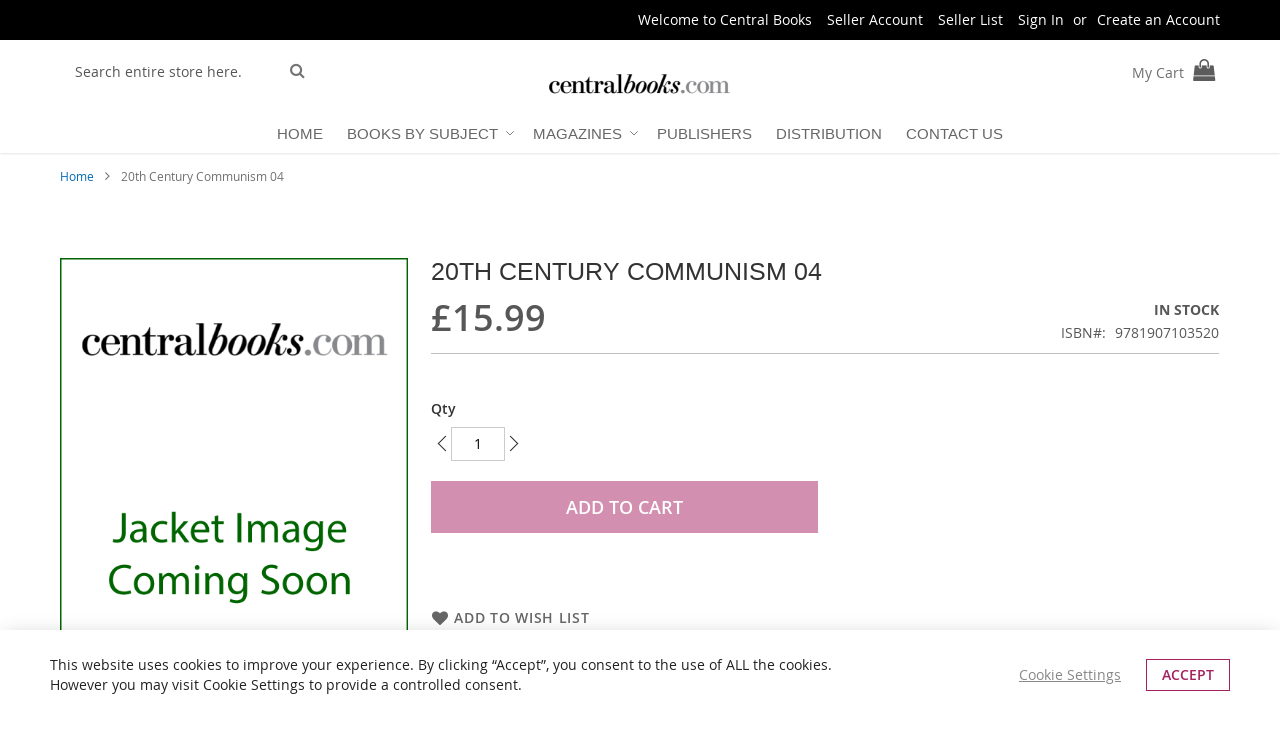

--- FILE ---
content_type: text/html; charset=UTF-8
request_url: https://www.centralbooks.com/20th-century-communism-04.html
body_size: 16705
content:
<!doctype html>
<html lang="en">
    <head prefix="og: http://ogp.me/ns# fb: http://ogp.me/ns/fb# product: http://ogp.me/ns/product#">
        <script>
    var LOCALE = 'en\u002DGB';
    var BASE_URL = 'https\u003A\u002F\u002Fwww.centralbooks.com\u002F';
    var require = {
        'baseUrl': 'https\u003A\u002F\u002Fwww.centralbooks.com\u002Fstatic\u002Ffrontend\u002FLocal\u002Fcbpure2\u002Fen_GB'
    };</script>        <meta charset="utf-8"/>
<meta name="title" content="20th Century Communism 04"/>
<meta name="robots" content="INDEX,FOLLOW"/>
<meta name="viewport" content="width=device-width, initial-scale=1"/>
<meta name="format-detection" content="telephone=no"/>
<title>20th Century Communism 04</title>
<link  rel="stylesheet" type="text/css"  media="all" href="https://www.centralbooks.com/static/frontend/Local/cbpure2/en_GB/Swissup_FontAwesome/font-awesome-4.7.0/css/font-awesome.min.css" />
<link  rel="stylesheet" type="text/css"  media="all" href="https://www.centralbooks.com/static/frontend/Local/cbpure2/en_GB/mage/calendar.css" />
<link  rel="stylesheet" type="text/css"  media="all" href="https://www.centralbooks.com/static/frontend/Local/cbpure2/en_GB/css/styles-m.css" />
<link  rel="stylesheet" type="text/css"  media="all" href="https://www.centralbooks.com/static/frontend/Local/cbpure2/en_GB/Amasty_Customform/css/form-builder.css" />
<link  rel="stylesheet" type="text/css"  media="all" href="https://www.centralbooks.com/static/frontend/Local/cbpure2/en_GB/Amasty_Customform/css/form-render.css" />
<link  rel="stylesheet" type="text/css"  media="all" href="https://www.centralbooks.com/static/frontend/Local/cbpure2/en_GB/Swissup_Ajaxpro/css/ajaxpro.css" />
<link  rel="stylesheet" type="text/css"  media="all" href="https://www.centralbooks.com/static/frontend/Local/cbpure2/en_GB/Swissup_Ajaxpro/css/floatingcart.css" />
<link  rel="stylesheet" type="text/css"  media="all" href="https://www.centralbooks.com/static/frontend/Local/cbpure2/en_GB/Swissup_Attributepages/css/attributepages.css" />
<link  rel="stylesheet" type="text/css"  media="all" href="https://www.centralbooks.com/static/frontend/Local/cbpure2/en_GB/Swissup_Easybanner/css/easybanner.css" />
<link  rel="stylesheet" type="text/css"  media="all" href="https://www.centralbooks.com/static/frontend/Local/cbpure2/en_GB/mage/gallery/gallery.css" />
<link  rel="stylesheet" type="text/css"  media="all" href="https://www.centralbooks.com/static/frontend/Local/cbpure2/en_GB/Swissup_Lightboxpro/css/styles.css" />
<link  rel="stylesheet" type="text/css"  media="all" href="https://www.centralbooks.com/static/frontend/Local/cbpure2/en_GB/Swissup_SeoCrossLinks/css/crosslinks.css" />
<link  rel="stylesheet" type="text/css"  media="all" href="https://www.centralbooks.com/static/frontend/Local/cbpure2/en_GB/Swissup_Swiper/lib/swiper.css" />
<link  rel="stylesheet" type="text/css"  media="all" href="https://www.centralbooks.com/static/frontend/Local/cbpure2/en_GB/Swissup_Testimonials/css/testimonials.css" />
<link  rel="stylesheet" type="text/css"  media="all" href="https://www.centralbooks.com/static/frontend/Local/cbpure2/en_GB/Vnecoms_Credit/css/default.css" />
<link  rel="stylesheet" type="text/css"  media="all" href="https://www.centralbooks.com/static/frontend/Local/cbpure2/en_GB/Vnecoms_Vendors/css/vendor.css" />
<link  rel="stylesheet" type="text/css"  media="all" href="https://www.centralbooks.com/static/frontend/Local/cbpure2/en_GB/Vnecoms_VendorsReview/css/styles.css" />
<link  rel="stylesheet" type="text/css"  media="all" href="https://www.centralbooks.com/static/frontend/Local/cbpure2/en_GB/Webkul_Preorder/css/style.css" />
<link  rel="stylesheet" type="text/css"  media="screen and (min-width: 768px)" href="https://www.centralbooks.com/static/frontend/Local/cbpure2/en_GB/css/styles-l.css" />
<link  rel="stylesheet" type="text/css"  media="print" href="https://www.centralbooks.com/static/frontend/Local/cbpure2/en_GB/css/print.css" />
<link  rel="stylesheet" type="text/css"  media="screen, print" href="https://www.centralbooks.com/static/frontend/Local/cbpure2/en_GB/Swissup_Suggestpage/css/suggestpage.css" />
<link  rel="stylesheet" type="text/css"  media="screen, print" href="https://www.centralbooks.com/static/frontend/Local/cbpure2/en_GB/Swissup_SoldTogether/css/soldtogether.css" />
<link  rel="stylesheet" type="text/css"  media="screen, print" href="https://www.centralbooks.com/static/frontend/Local/cbpure2/en_GB/mage/gallery/gallery.css" />
<script  type="text/javascript"  src="https://www.centralbooks.com/static/frontend/Local/cbpure2/en_GB/requirejs/require.js"></script>
<script  type="text/javascript"  src="https://www.centralbooks.com/static/frontend/Local/cbpure2/en_GB/mage/requirejs/mixins.js"></script>
<script  type="text/javascript"  src="https://www.centralbooks.com/static/frontend/Local/cbpure2/en_GB/requirejs-config.js"></script>
<link rel="preload" as="font" crossorigin="anonymous" href="https://www.centralbooks.com/static/frontend/Local/cbpure2/en_GB/fonts/opensans/light/opensans-300.woff2" />
<link rel="preload" as="font" crossorigin="anonymous" href="https://www.centralbooks.com/static/frontend/Local/cbpure2/en_GB/fonts/opensans/regular/opensans-400.woff2" />
<link rel="preload" as="font" crossorigin="anonymous" href="https://www.centralbooks.com/static/frontend/Local/cbpure2/en_GB/fonts/opensans/semibold/opensans-600.woff2" />
<link rel="preload" as="font" crossorigin="anonymous" href="https://www.centralbooks.com/static/frontend/Local/cbpure2/en_GB/fonts/opensans/bold/opensans-700.woff2" />
<link  rel="preload" as="font" crossorigin="anonymous" href="https://www.centralbooks.com/static/frontend/Local/cbpure2/en_GB/Swissup_FontAwesome/font-awesome-4.7.0/fonts/fontawesome-webfont.woff2?v=4.7.0" />
<link  rel="preload" as="font" crossorigin="anonymous" href="https://www.centralbooks.com/static/frontend/Local/cbpure2/en_GB/fonts/notosans/v11/o-0IIpQlx3QUlC5A4PNr5TRA.woff2" />
<link  rel="icon" type="image/x-icon" href="https://www.centralbooks.com/media/favicon/stores/1/favicon.png" />
<link  rel="shortcut icon" type="image/x-icon" href="https://www.centralbooks.com/media/favicon/stores/1/favicon.png" />
<link  rel="amphtml" href="https://www.centralbooks.com/20th-century-communism-04.html?amp=1" />
        <!-- BEGIN GOOGLE ANALYTICS CODE -->
<script type="text/x-magento-init">
{
    "*": {
        "Magento_GoogleAnalytics/js/google-analytics": {
            "isCookieRestrictionModeEnabled": 0,
            "currentWebsite": 1,
            "cookieName": "user_allowed_save_cookie",
            "ordersTrackingData": [],
            "pageTrackingData": {"optPageUrl":"","isAnonymizedIpActive":false,"accountId":"UA-69735831-1"}        }
    }
}
</script>
<!-- END GOOGLE ANALYTICS CODE -->
    <script type="text/x-magento-init">
        {
            "*": {
                "Magento_PageCache/js/form-key-provider": {
                    "isPaginationCacheEnabled":
                        0                }
            }
        }
    </script>
<link rel="stylesheet" type="text/css" media="all" href="https://maxcdn.bootstrapcdn.com/font-awesome/latest/css/font-awesome.min.css">

<meta property="og:type" content="product" />
<meta property="og:title"
      content="20th&#x20;Century&#x20;Communism&#x20;04" />
<meta property="og:image"
      content="https://www.centralbooks.com/media/catalog/product/cache/0d9c17a7d61d6bc1b4126f039c304f84/9781907103520.jpg" />
<meta property="og:description"
      content="" />
<meta property="og:url" content="https://www.centralbooks.com/20th-century-communism-04.html" />
    <meta property="product:price:amount" content="15.99"/>
    <meta property="product:price:currency"
      content="GBP"/>
    </head>
    <body data-container="body"
          data-mage-init='{"loaderAjax": {}, "loader": { "icon": "https://www.centralbooks.com/static/frontend/Local/cbpure2/en_GB/images/loader-2.gif"}}'
        class="lightboxpro-advanced swissup-ajaxsearch-loading vendor-page page-products page-with-filter catalog-product-view product-20th-century-communism-04 page-layout-1column" id="html-body" itemtype="http://schema.org/Product" itemscope="itemscope">
        
<script type="text/x-magento-init">
    {
        "*": {
            "Magento_PageBuilder/js/widget-initializer": {
                "config": {"[data-content-type=\"slider\"][data-appearance=\"default\"]":{"Magento_PageBuilder\/js\/content-type\/slider\/appearance\/default\/widget":false},"[data-content-type=\"map\"]":{"Magento_PageBuilder\/js\/content-type\/map\/appearance\/default\/widget":false},"[data-content-type=\"row\"]":{"Magento_PageBuilder\/js\/content-type\/row\/appearance\/default\/widget":false},"[data-content-type=\"tabs\"]":{"Magento_PageBuilder\/js\/content-type\/tabs\/appearance\/default\/widget":false},"[data-content-type=\"slide\"]":{"Magento_PageBuilder\/js\/content-type\/slide\/appearance\/default\/widget":{"buttonSelector":".pagebuilder-slide-button","showOverlay":"hover","dataRole":"slide"}},"[data-content-type=\"banner\"]":{"Magento_PageBuilder\/js\/content-type\/banner\/appearance\/default\/widget":{"buttonSelector":".pagebuilder-banner-button","showOverlay":"hover","dataRole":"banner"}},"[data-content-type=\"buttons\"]":{"Magento_PageBuilder\/js\/content-type\/buttons\/appearance\/inline\/widget":false},"[data-content-type=\"products\"][data-appearance=\"carousel\"]":{"Magento_PageBuilder\/js\/content-type\/products\/appearance\/carousel\/widget":false}},
                "breakpoints": {"desktop":{"label":"Desktop","stage":true,"default":true,"class":"desktop-switcher","icon":"Magento_PageBuilder::css\/images\/switcher\/switcher-desktop.svg","conditions":{"min-width":"1024px"},"options":{"products":{"default":{"slidesToShow":"5"}}}},"tablet":{"conditions":{"max-width":"1024px","min-width":"768px"},"options":{"products":{"default":{"slidesToShow":"4"},"continuous":{"slidesToShow":"3"}}}},"mobile":{"label":"Mobile","stage":true,"class":"mobile-switcher","icon":"Magento_PageBuilder::css\/images\/switcher\/switcher-mobile.svg","media":"only screen and (max-width: 768px)","conditions":{"max-width":"768px","min-width":"640px"},"options":{"products":{"default":{"slidesToShow":"3"}}}},"mobile-small":{"conditions":{"max-width":"640px"},"options":{"products":{"default":{"slidesToShow":"2"},"continuous":{"slidesToShow":"1"}}}}}            }
        }
    }
</script>

<div class="cookie-status-message" id="cookie-status">
    The store will not work correctly when cookies are disabled.</div>
<script type="text&#x2F;javascript">document.querySelector("#cookie-status").style.display = "none";</script>
<script type="text/x-magento-init">
    {
        "*": {
            "cookieStatus": {}
        }
    }
</script>

<script type="text/x-magento-init">
    {
        "*": {
            "mage/cookies": {
                "expires": null,
                "path": "\u002F",
                "domain": ".www.centralbooks.com",
                "secure": true,
                "lifetime": "86400"
            }
        }
    }
</script>
    <noscript>
        <div class="message global noscript">
            <div class="content">
                <p>
                    <strong>JavaScript seems to be disabled in your browser.</strong>
                    <span>
                        For the best experience on our site, be sure to turn on Javascript in your browser.                    </span>
                </p>
            </div>
        </div>
    </noscript>

<script>
    window.cookiesConfig = window.cookiesConfig || {};
    window.cookiesConfig.secure = true;
</script><script>    require.config({
        map: {
            '*': {
                wysiwygAdapter: 'mage/adminhtml/wysiwyg/tiny_mce/tinymce5Adapter'
            }
        }
    });</script><script>
    require.config({
        paths: {
            googleMaps: 'https\u003A\u002F\u002Fmaps.googleapis.com\u002Fmaps\u002Fapi\u002Fjs\u003Fv\u003D3\u0026key\u003D'
        },
        config: {
            'Magento_PageBuilder/js/utils/map': {
                style: ''
            },
            'Magento_PageBuilder/js/content-type/map/preview': {
                apiKey: '',
                apiKeyErrorMessage: 'You\u0020must\u0020provide\u0020a\u0020valid\u0020\u003Ca\u0020href\u003D\u0027https\u003A\u002F\u002Fwww.centralbooks.com\u002Fadminhtml\u002Fsystem_config\u002Fedit\u002Fsection\u002Fcms\u002F\u0023cms_pagebuilder\u0027\u0020target\u003D\u0027_blank\u0027\u003EGoogle\u0020Maps\u0020API\u0020key\u003C\u002Fa\u003E\u0020to\u0020use\u0020a\u0020map.'
            },
            'Magento_PageBuilder/js/form/element/map': {
                apiKey: '',
                apiKeyErrorMessage: 'You\u0020must\u0020provide\u0020a\u0020valid\u0020\u003Ca\u0020href\u003D\u0027https\u003A\u002F\u002Fwww.centralbooks.com\u002Fadminhtml\u002Fsystem_config\u002Fedit\u002Fsection\u002Fcms\u002F\u0023cms_pagebuilder\u0027\u0020target\u003D\u0027_blank\u0027\u003EGoogle\u0020Maps\u0020API\u0020key\u003C\u002Fa\u003E\u0020to\u0020use\u0020a\u0020map.'
            },
        }
    });
</script>

<script>
    require.config({
        shim: {
            'Magento_PageBuilder/js/utils/map': {
                deps: ['googleMaps']
            }
        }
    });
</script>

<link rel="stylesheet" property="stylesheet" type="text/css" href="https://www.centralbooks.com/media/swissup/argento/pure2/css/admin_backend.css?version=1753642509" media="all" /><style>@media screen and (min-width: 768px) {.catalog-product-view .product.media{width:30%}}</style><style>@media screen and (min-width: 768px) {.catalog-product-view .product-info-main{width:68%}}</style><div class="page-wrapper"><!--  -->
<div data-bind="scope: 'ajaxpro'">
    <div class="ajaxpro-wrapper" data-block="ajaxpro" data-bind="visible: isActive()">
        <!-- <button
            type="button"
            class="action action-auth-toggle"
            data-trigger="ajaxpro">
            <span data-bind="i18n: 'Modal Ajaxpro'"></span>
        </button> -->
        <div class="block-ajaxpro"
             style="display: none"
             data-bind="mageInit: {
                'Swissup_Ajaxpro/js/modal':{
                    'modalClass': 'ajaxpro-modal-dialog ajaxpro-modal-dialog-popup ajaxpro-popup-suggestpage-view',
                    'closeTimeout': 50,
                    'responsive': true,
                    'innerScroll': true,
                    'type': 'popup',
                    'buttons': [{
                        text: 'Continue Shopping',
                        class: 'ajaxpro-continue-button',
                        click: function() {
                            this.closeModal();
                        }
                    }]
                }}">
            <div id="ajaxpro-checkout.cart"
                 data-bind="afterRender: afterRender, bindHtml: bindBlock('checkout.cart')">
            </div>
        </div>
    </div>
    <div id="ajaxpro-checkout.cart.fixes" data-bind="html: bindBlock('checkout.cart.fixes')"></div>
</div>
<div data-bind="scope: 'ajaxpro'">
    <div class="ajaxpro-wrapper" data-block="ajaxpro" data-bind="visible: isActive()">
        <!-- <button type="button" class="action action-auth-toggle" data-trigger="ajaxpro">
            <span data-bind="i18n: 'Modal Ajaxpro'"></span>
        </button> -->
        <div class="block-ajaxpro" style="display: none" data-bind="mageInit: {
                'Swissup_Ajaxpro/js/modal':{
                    'closeTimeout': 50,
                    'responsive': true,
                    'innerScroll': true,
                    'buttons': []
                }}">
            <div id="ajaxpro-catalog.product.view" class="column main" data-bind="afterRender: afterRender, bindHtml: bindBlock('catalog.product.view')"></div>
        </div>
    </div>
</div>
<header class="page-header"><div class="panel wrapper"><div class="panel header"><a class="action skip contentarea"
   href="#contentarea">
    <span>
        Skip to Content    </span>
</a>
<ul class="header links">    <li class="greet welcome" data-bind="scope: 'customer'">
        <!-- ko if: customer().fullname  -->
        <span class="logged-in"
              data-bind="text: new String('Welcome, %1!').
              replace('%1', customer().fullname)">
        </span>
        <!-- /ko -->
        <!-- ko ifnot: customer().fullname  -->
        <span class="not-logged-in"
              data-bind="text: 'Welcome to Central Books'"></span>
                <!-- /ko -->
    </li>
        <script type="text/x-magento-init">
        {
            "*": {
                "Magento_Ui/js/core/app": {
                    "components": {
                        "customer": {
                            "component": "Magento_Customer/js/view/customer"
                        }
                    }
                }
            }
        }
    </script>
<li><a href="https://www.centralbooks.com/marketplace/seller/login/" id="idBd26C6qm" >Seller Account</a></li><li><a href="https://www.centralbooks.com/sellerlist/" id="idKWVkw4cZ" >Seller List</a></li><li class="link authorization-link" data-label="or">
    <a href="https://www.centralbooks.com/customer/account/login/"        >Sign In</a>
</li>
<li><a href="https://www.centralbooks.com/customer/account/create/" id="idbDnq13BR" >Create an Account</a></li></ul></div></div><div class="header wrapper"><div class="header content"><span data-action="toggle-nav" class="action nav-toggle"><span>Toggle Nav</span></span>
<a class="logo" href="https://www.centralbooks.com/" title="Central Books">
        <img src="https://www.centralbooks.com/media/logo/stores/1/centralbooks_com-logo-w600.png"
         title="Central Books"
         alt="Central Books"
         width="220"         height="35"    />
</a>
<script>
    require([
        'Magento_Customer/js/customer-data'
    ], function (customerData) {
        var sections = ['cart', 'wishlist', 'last-ordered-items'];
    });
</script>

<div data-block="minicart" class="minicart-wrapper">
    <a class="action showcart" href="https://www.centralbooks.com/checkout/cart/"
       data-bind="scope: 'minicart_content'">
        <span class="text">My Cart</span>
        <span class="counter qty empty"
              data-bind="css: { empty: !!getCartParam('summary_count') == false && !isLoading() },
               blockLoader: isLoading">
            <span class="counter-number">
                <!-- ko if: getCartParam('summary_count') -->
                <!-- ko text: getCartParam('summary_count').toLocaleString(window.LOCALE) --><!-- /ko -->
                <!-- /ko -->
            </span>
            <span class="counter-label">
            <!-- ko if: getCartParam('summary_count') -->
                <!-- ko text: getCartParam('summary_count').toLocaleString(window.LOCALE) --><!-- /ko -->
                <!-- ko i18n: 'items' --><!-- /ko -->
            <!-- /ko -->
            </span>
        </span>
    </a>
            <div class="block block-minicart"
             data-role="dropdownDialog"
             data-mage-init='{"dropdownDialog":{
                "appendTo":"[data-block=minicart]",
                "triggerTarget":".showcart",
                "timeout": "2000",
                "closeOnMouseLeave": false,
                "closeOnEscape": true,
                "triggerClass":"active",
                "parentClass":"active",
                "buttons":[]}}'>
            <div id="minicart-content-wrapper" data-bind="scope: 'minicart_content'">
                <!-- ko template: getTemplate() --><!-- /ko -->
            </div>
                    </div>
        <script>window.checkout = {"shoppingCartUrl":"https:\/\/www.centralbooks.com\/checkout\/cart\/","checkoutUrl":"https:\/\/www.centralbooks.com\/checkout\/","updateItemQtyUrl":"https:\/\/www.centralbooks.com\/checkout\/sidebar\/updateItemQty\/","removeItemUrl":"https:\/\/www.centralbooks.com\/checkout\/sidebar\/removeItem\/","imageTemplate":"Magento_Catalog\/product\/image_with_borders","baseUrl":"https:\/\/www.centralbooks.com\/","minicartMaxItemsVisible":5,"websiteId":"1","maxItemsToDisplay":10,"storeId":"1","storeGroupId":"1","customerLoginUrl":"https:\/\/www.centralbooks.com\/customer\/account\/login\/","isRedirectRequired":false,"autocomplete":"off","captcha":{"user_login":{"isCaseSensitive":false,"imageHeight":50,"imageSrc":"","refreshUrl":"https:\/\/www.centralbooks.com\/captcha\/refresh\/","isRequired":false,"timestamp":1768786180}}}</script>    <script type="text/x-magento-init">
    {
        "[data-block='minicart']": {
            "Magento_Ui/js/core/app": {"components":{"minicart_content":{"children":{"subtotal.container":{"children":{"subtotal":{"children":{"subtotal.totals":{"config":{"display_cart_subtotal_incl_tax":0,"display_cart_subtotal_excl_tax":1,"template":"Magento_Tax\/checkout\/minicart\/subtotal\/totals"},"children":{"subtotal.totals.msrp":{"component":"Magento_Msrp\/js\/view\/checkout\/minicart\/subtotal\/totals","config":{"displayArea":"minicart-subtotal-hidden","template":"Magento_Msrp\/checkout\/minicart\/subtotal\/totals"}}},"component":"Magento_Tax\/js\/view\/checkout\/minicart\/subtotal\/totals"}},"component":"uiComponent","config":{"template":"Magento_Checkout\/minicart\/subtotal"}}},"component":"uiComponent","config":{"displayArea":"subtotalContainer"}},"item.renderer":{"component":"Magento_Checkout\/js\/view\/cart-item-renderer","config":{"displayArea":"defaultRenderer","template":"Magento_Checkout\/minicart\/item\/default"},"children":{"item.image":{"component":"Magento_Catalog\/js\/view\/image","config":{"template":"Magento_Catalog\/product\/image","displayArea":"itemImage"}},"checkout.cart.item.price.sidebar":{"component":"uiComponent","config":{"template":"Magento_Checkout\/minicart\/item\/price","displayArea":"priceSidebar"}}}},"extra_info":{"component":"uiComponent","config":{"displayArea":"extraInfo"}},"promotion":{"component":"uiComponent","config":{"displayArea":"promotion"}}},"config":{"override_minicart":false,"itemRenderer":{"default":"defaultRenderer","simple":"defaultRenderer","virtual":"defaultRenderer"},"template":"Magento_Checkout\/minicart\/content","renderTemplate":null,"tracks":{"renderTemplate":true}},"component":"Magento_Checkout\/js\/view\/minicart"},"ajaxpro_minicart_content":{"children":{"subtotal.container":{"children":{"subtotal":{"children":{"subtotal.totals":{"config":{"display_cart_subtotal_incl_tax":0,"display_cart_subtotal_excl_tax":1}}}}}}},"config":{"override_minicart":false}}},"types":[]}        },
        "*": {
            "Magento_Ui/js/block-loader": "https\u003A\u002F\u002Fwww.centralbooks.com\u002Fstatic\u002Ffrontend\u002FLocal\u002Fcbpure2\u002Fen_GB\u002Fimages\u002Floader\u002D1.gif"
        }
    }
    </script>
</div>
<div class="block block-search">
    <div class="block block-title"><strong>Search</strong></div>
    <div class="block block-content">
        <form class="form minisearch" id="search_mini_form"
              action="https://www.centralbooks.com/catalogsearch/result/" method="get">
                        <div class="field search">
                <label class="label" for="search" data-role="minisearch-label">
                    <span>Search</span>
                </label>
                <div class="control">
                    <input id="search"
                           data-mage-init='{
                            "quickSearch": {
                                "formSelector": "#search_mini_form",
                                "url": "",
                                "destinationSelector": "#search_autocomplete",
                                "minSearchLength": "4"
                            }
                        }'
                           type="text"
                           name="q"
                           value=""
                           placeholder="Search&#x20;entire&#x20;store&#x20;here..."
                           class="input-text"
                           maxlength="20"
                           role="combobox"
                           aria-haspopup="false"
                           aria-autocomplete="both"
                           autocomplete="off"
                           aria-expanded="false"/>
                    <div id="search_autocomplete" class="search-autocomplete"></div>
                    <div class="nested">
    <a class="action advanced" href="https://www.centralbooks.com/catalogsearch/advanced/" data-action="advanced-search">
        Advanced Search    </a>
</div>
                </div>
            </div>
            <div class="actions">
                <button type="submit"
                        title="Search"
                        class="action search"
                        aria-label="Search"
                >
                    <span>Search</span>
                </button>
            </div>
        </form>
    </div>
</div>
<div class="header-cms-content"></div>
</div></div>    <div class="sections nav-sections">
                <div class="section-items nav-sections-items"
             data-mage-init='{"tabs":{"openedState":"active"}}'>
                                            <div class="section-item-title nav-sections-item-title"
                     data-role="collapsible">
                    <a class="nav-sections-item-switch"
                       data-toggle="switch" href="#store.menu">
                        Menu                    </a>
                </div>
                <div class="section-item-content nav-sections-item-content"
                     id="store.menu"
                     data-role="content">
                    
<nav class="swissup-navigationpro navpro navigation orientation-horizontal dropdown-level0-stick-center dropdown-right dropdown-bottom navpro-transformable"
    data-action="navigation">
    <ul id="navpro-topnav"
        class="navpro-menu navpro-nowrap"
        data-mage-init-lazy='{"navpro":{"level0":{"position":{"my":"center top","at":"center bottom"}},"position":{"my":"left top","at":"right top"}}}'
        >
        <li  class="li-item level0 nav-1 size-fullwidth first level-top navpro-home"><a href="https://www.centralbooks.com/" class="level-top"><span>Home</span></a></li><li  class="li-item level0 nav-2 size-fullwidth category-item level-top parent"><a href="https://www.centralbooks.com/books-by-subject.html" class="level-top"><span>Books by Subject</span></a><div class="navpro-dropdown navpro-dropdown-level1 size-fullwidth" data-level="0"><div class="navpro-dropdown-inner"><div class="navpro-row gutters"><div class="navpro-col navpro-col-12"><ul class="children multicolumn multicolumn-4" data-columns="4"><li  class="li-item level1 nav-2-1 size-small category-item first"><a href="https://www.centralbooks.com/books/arts.html" class=""><span>Arts</span></a></li><li  class="li-item level1 nav-2-2 size-small category-item"><a href="https://www.centralbooks.com/books/biography-autobiography-true-stories.html" class=""><span>Biography, Autobiography &amp; True Stories</span></a></li><li  class="li-item level1 nav-2-3 size-small category-item"><a href="https://www.centralbooks.com/books/language.html" class=""><span>Language</span></a></li><li  class="li-item level1 nav-2-4 size-small category-item"><a href="https://www.centralbooks.com/books/literature-literary-studies.html" class=""><span>Literature &amp; Literary Studies</span></a></li><li  class="li-item level1 nav-2-5 size-small category-item"><a href="https://www.centralbooks.com/books/fiction.html" class=""><span>Fiction</span></a></li><li  class="li-item level1 nav-2-6 size-small category-item"><a href="https://www.centralbooks.com/books/reference-information-science.html" class=""><span>Reference &amp; Information Science</span></a></li><li  class="li-item level1 nav-2-7 size-small category-item"><a href="https://www.centralbooks.com/books/humanities.html" class=""><span>Humanities</span></a></li><li  class="li-item level1 nav-2-8 size-small category-item"><a href="https://www.centralbooks.com/books/social-sciences-society.html" class=""><span>Social Sciences &amp; Society</span></a></li><li  class="li-item level1 nav-2-9 size-small category-item"><a href="https://www.centralbooks.com/books/law.html" class=""><span>Law</span></a></li><li  class="li-item level1 nav-2-10 size-small category-item"><a href="https://www.centralbooks.com/books/medicine.html" class=""><span>Medicine</span></a></li><li  class="li-item level1 nav-2-11 size-small category-item"><a href="https://www.centralbooks.com/books/mathematics-science.html" class=""><span>Mathematics &amp; Science</span></a></li><li  class="li-item level1 nav-2-12 size-small category-item"><a href="https://www.centralbooks.com/books/health-and-personal-development.html" class=""><span>Health and personal development</span></a></li><li  class="li-item level1 nav-2-13 size-small category-item"><a href="https://www.centralbooks.com/books/sport-travel-leisure-interest.html" class=""><span>Sport Travel &amp; Leisure Interest</span></a></li><li  class="li-item level1 nav-2-14 size-small category-item"><a href="https://www.centralbooks.com/books/regional.html" class=""><span>Regional</span></a></li><li  class="li-item level1 nav-2-15 size-small category-item"><a href="https://www.centralbooks.com/books/economics-finance-business-industrial.html" class=""><span>Economics, Finance, Business &amp; Industrial</span></a></li><li  class="li-item level1 nav-2-16 size-small category-item"><a href="https://www.centralbooks.com/books/earth-science-geography-environment.html" class=""><span>Earth Science, Geography &amp; Environment</span></a></li><li  class="li-item level1 nav-2-17 size-small category-item"><a href="https://www.centralbooks.com/books/computing-information-technology.html" class=""><span>Computing &amp; Information Technology</span></a></li><li  class="li-item level1 nav-2-18 size-small category-item"><a href="https://www.centralbooks.com/books/children-s-educational.html" class=""><span>Children&#039;s &amp; Educational</span></a></li><li  class="li-item level1 nav-2-19 size-small category-item"><a href="https://www.centralbooks.com/books/english-language-teaching-elt-283.html" class=""><span>English language teaching (ELT</span></a></li><li  class="li-item level1 nav-2-20 size-small category-item"><a href="https://www.centralbooks.com/books/holidays-seasonal-interest.html" class=""><span>Holidays &amp; seasonal interest</span></a></li><li  class="li-item level1 nav-2-21 size-small category-item last"><a href="https://www.centralbooks.com/books/technology-engineering-agriculture-vet-science.html" class=""><span>Technology Engineering, Agriculture, Vet Science</span></a></li></ul></div></div></div><span class="navpro-shevron"></span></div></li><li  class="li-item level0 nav-3 size-fullwidth category-item level-top parent"><a href="https://www.centralbooks.com/magazines.html" class="level-top"><span>Magazines</span></a><div class="navpro-dropdown navpro-dropdown-level1 size-fullwidth" data-level="0"><div class="navpro-dropdown-inner"><div class="navpro-row gutters"><div class="navpro-col navpro-col-9"><ul class="children multicolumn multicolumn-4" data-columns="4"><li  class="li-item level1 nav-3-1 size-small category-item first parent-expanded"><a href="https://www.centralbooks.com/magazines/architecture-magazines.html" class=""><span>Architecture Magazines</span></a></li><li  class="li-item level1 nav-3-2 size-small category-item parent-expanded"><a href="https://www.centralbooks.com/magazines/art-magazines.html" class=""><span>Art Magazines</span></a></li><li  class="li-item level1 nav-3-3 size-small category-item parent-expanded"><a href="https://www.centralbooks.com/magazines/children-s-magazines.html" class=""><span>Children&#039;s Magazines</span></a></li><li  class="li-item level1 nav-3-4 size-small category-item parent-expanded"><a href="https://www.centralbooks.com/magazines/crafts-magazines.html" class=""><span>Crafts Magazines</span></a></li><li  class="li-item level1 nav-3-5 size-small category-item parent-expanded"><a href="https://www.centralbooks.com/magazines/cultural-theory-magazines.html" class=""><span>Cultural Theory Magazines</span></a></li><li  class="li-item level1 nav-3-6 size-small category-item parent-expanded"><a href="https://www.centralbooks.com/magazines/design-magazines.html" class=""><span>Design Magazines</span></a></li><li  class="li-item level1 nav-3-7 size-small category-item parent-expanded"><a href="https://www.centralbooks.com/magazines/film-media-magazines.html" class=""><span>Film &amp; Media Magazines</span></a></li><li  class="li-item level1 nav-3-8 size-small category-item parent-expanded"><a href="https://www.centralbooks.com/magazines/food-cooking-drink-magazines.html" class=""><span>Food Cooking Drink Magazines</span></a></li><li  class="li-item level1 nav-3-9 size-small category-item parent-expanded"><a href="https://www.centralbooks.com/magazines/green-magazines.html" class=""><span>Green Magazines</span></a></li><li  class="li-item level1 nav-3-10 size-small category-item parent-expanded"><a href="https://www.centralbooks.com/magazines/guides-guides-and-lifestyle.html" class=""><span>Guides, Culture, Fashion and Lifestyle</span></a></li><li  class="li-item level1 nav-3-11 size-small category-item parent-expanded"><a href="https://www.centralbooks.com/magazines/history-magazines.html" class=""><span>History Magazines</span></a></li><li  class="li-item level1 nav-3-12 size-small category-item parent-expanded"><a href="https://www.centralbooks.com/magazines/literature-magazines.html" class=""><span>Literature Magazines</span></a></li><li  class="li-item level1 nav-3-13 size-small category-item parent-expanded"><a href="https://www.centralbooks.com/magazines/music-dance-performance-magazines.html" class=""><span>Music Dance Performance Magazines</span></a></li><li  class="li-item level1 nav-3-14 size-small category-item parent-expanded"><a href="https://www.centralbooks.com/magazines/philosophy-magazines.html" class=""><span>Philosophy Magazines</span></a></li><li  class="li-item level1 nav-3-15 size-small category-item parent-expanded"><a href="https://www.centralbooks.com/magazines/photography-magazines.html" class=""><span>Photography Magazines</span></a></li><li  class="li-item level1 nav-3-16 size-small category-item parent-expanded"><a href="https://www.centralbooks.com/magazines/poetry-magazines.html" class=""><span>Poetry Magazines</span></a></li><li  class="li-item level1 nav-3-17 size-small category-item parent-expanded"><a href="https://www.centralbooks.com/magazines/politics-magazines.html" class=""><span>Politics Magazines</span></a></li><li  class="li-item level1 nav-3-18 size-small category-item parent-expanded"><a href="https://www.centralbooks.com/magazines/street-art-magazines.html" class=""><span>Street Art Magazines</span></a></li><li  class="li-item level1 nav-3-19 size-small category-item parent-expanded"><a href="https://www.centralbooks.com/magazines/guides.html" class=""><span>Guides</span></a></li><li  class="li-item level1 nav-3-20 size-small category-item parent-expanded"><a href="https://www.centralbooks.com/magazines/lesbian-gay-magazines.html" class=""><span>LGBQ+ Magazines</span></a></li><li  class="li-item level1 nav-3-21 size-small category-item last parent-expanded"><a href="https://www.centralbooks.com/magazines/lifestyle-travel-magazines.html" class=""><span>Lifestyle &amp; Travel Magazines</span></a></li></ul></div><div class="navpro-col navpro-col-3"><div style="overflow: hidden; max-height: 350px;">
    
</div></div></div></div><span class="navpro-shevron"></span></div></li><li  class="li-item level0 nav-4 size-fullwidth level-top"><a href="https://www.centralbooks.com/sellerlist" class="level-top"><span>Publishers</span></a></li><li  class="li-item level0 nav-5 size-fullwidth level-top"><a href="https://www.centralbooks.com/distribution" class="level-top"><span>Distribution</span></a></li><li  class="li-item level0 nav-6 size-fullwidth last level-top navpro-contacts"><a href="https://www.centralbooks.com/contact" class="level-top"><span>Contact Us</span></a></li>            </ul>
    <div class="navpro-mobile"></div>

    </nav>
<script type="text/javascript">
require(['jquery'], function ($) {
    var $menu = $('#navpro-topnav'),
        components = $menu.data('mageInitLazy'),
        menu = $menu.get(0),
        mql;

    /**
     * Check media query and initialize Navigationpro menu
     *
     * @return {Boolean} Media query match result
     */
    function checkAndInit(mql) {
        if (mql.matches) {
            $.each(components, function (component, settings) {
                require([component], function (factory) {
                    factory(settings, menu);
                });
            });
        }

        return mql.matches;
    }

    /**
     * Click listener in menu toggler on mobile
     *
     * @param  {jQuery.Event} event
     */
    function clickWhenNotInited(event) {
        var $toggler = $(event.target),
            loader = 'https://www.centralbooks.com/static/frontend/Local/cbpure2/en_GB/images/loader-2.gif';

        $toggler.css({
            backgroundImage: 'url(' + loader + ')',
            backgroundSize: '180px',
            backgroundPosition: 'center'
        });
        $(document).one('navprocreate', function () {
            $toggler.css({
                backgroundImage: '',
                backgroundSize: '',
                backgroundPosition: ''
            });
            $menu.data('swissupNavpro').toggle();
        });
        checkAndInit(matchMedia('all'));
    }

    mql = matchMedia('(min-width: 768px)');

    if (!checkAndInit(mql)) {
        mql.addListener(checkAndInit);
        $('[data-action=toggle-nav]').one('click', clickWhenNotInited);
    }
})
</script>
                </div>
                                            <div class="section-item-title nav-sections-item-title"
                     data-role="collapsible">
                    <a class="nav-sections-item-switch"
                       data-toggle="switch" href="#store.links">
                        Account                    </a>
                </div>
                <div class="section-item-content nav-sections-item-content"
                     id="store.links"
                     data-role="content">
                    <!-- Account links -->                </div>
                                    </div>
    </div>
</header><div class="breadcrumbs"></div>
<script type="text/x-magento-init">
    {
        ".breadcrumbs": {
            "breadcrumbs": {"categoryUrlSuffix":".html","useCategoryPathInUrl":0,"product":"20th Century Communism 04"}        }
    }
</script>
<main id="maincontent" class="page-main"><a id="contentarea" tabindex="-1"></a>
<div class="page messages"><div data-placeholder="messages"></div>
<div data-bind="scope: 'messages'">
    <!-- ko if: cookieMessages && cookieMessages.length > 0 -->
    <div aria-atomic="true" role="alert" data-bind="foreach: { data: cookieMessages, as: 'message' }" class="messages">
        <div data-bind="attr: {
            class: 'message-' + message.type + ' ' + message.type + ' message',
            'data-ui-id': 'message-' + message.type
        }">
            <div data-bind="html: $parent.prepareMessageForHtml(message.text)"></div>
        </div>
    </div>
    <!-- /ko -->

    <!-- ko if: messages().messages && messages().messages.length > 0 -->
    <div aria-atomic="true" role="alert" class="messages" data-bind="foreach: {
        data: messages().messages, as: 'message'
    }">
        <div data-bind="attr: {
            class: 'message-' + message.type + ' ' + message.type + ' message',
            'data-ui-id': 'message-' + message.type
        }">
            <div data-bind="html: $parent.prepareMessageForHtml(message.text)"></div>
        </div>
    </div>
    <!-- /ko -->
</div>
<script type="text/x-magento-init">
    {
        "*": {
            "Magento_Ui/js/core/app": {
                "components": {
                        "messages": {
                            "component": "Magento_Theme/js/view/messages"
                        }
                    }
                }
            }
    }
</script>
</div><div class="columns"><div class="column main"><div class="product-info-main"><div class="page-title-wrapper&#x20;product">
    <h1 class="page-title MO1"
                >
        <span class="base" data-ui-id="page-title-wrapper" itemprop="name">20th Century Communism 04</span>    </h1>
    </div>
<div class="product-info-price"><div class="price-box price-final_price" data-role="priceBox" data-product-id="21202" data-price-box="product-id-21202">
    

<span class="price-container price-final_price&#x20;tax&#x20;weee"
         itemprop="offers" itemscope itemtype="http://schema.org/Offer">
        <span  id="product-price-21202"                data-price-amount="15.99"
        data-price-type="finalPrice"
        class="price-wrapper "
    ><span class="price">£15.99</span></span>
                <meta itemprop="price" content="15.99" />
        <meta itemprop="priceCurrency" content="GBP" />
    </span>

</div><div class="product-info-stock-sku">
<div class="amstockstatus-status-container stock available">

    
    
    
            <span class="amstockstatus amsts_1">
            In Stock        </span>
    
    
    </div>

<div class="product attribute sku">
            <strong class="type">ISBN</strong>
        <div class="value" itemprop="sku">9781907103520</div>
</div>

<script type="text/javascript">
// Create Variables
var allOSB = [];
var mxh = '';

window.onload = function() {
  // Set Variables
  allOSB = document.getElementsByClassName("overview");
  
  if (allOSB.length > 0) {
    mxh = window.getComputedStyle(allOSB[0]).getPropertyValue('max-height');
    mxh = parseInt(mxh.replace('px', ''));
    
    // Add read-more button to each OSB section
    for (var i = 0; i < allOSB.length; i++) {
      var el = document.createElement("button");
      el.innerHTML = "...Read More";
      el.setAttribute("type", "button");
      el.setAttribute("class", "read-more hid");
      
      insertAfter(allOSB[i], el);
    }
  }

  // Add click function to buttons
  var readMoreButtons = document.getElementsByClassName("read-more");
  for (var i = 0; i < readMoreButtons.length; i++) {
    readMoreButtons[i].addEventListener("click", function() { 
      revealThis(this);
    }, false);
  }
  
  // Update buttons so only the needed ones show
  updateReadMore();
}
// Update on resize
window.onresize = function() {
  updateReadMore();
}

// show only the necessary read-more buttons
function updateReadMore() {
  if (allOSB.length > 0) {
    for (var i = 0; i < allOSB.length; i++) {
      if (allOSB[i].scrollHeight > mxh) {
        if (allOSB[i].hasAttribute("style")) {
          updateHeight(allOSB[i]);
        }
        allOSB[i].nextElementSibling.className = "read-more";
      } else {
        allOSB[i].nextElementSibling.className = "read-more hid";
      }
    }
  }
}

function revealThis(current) {
  var el = current.previousElementSibling;
  if (el.hasAttribute("style")) {
    current.innerHTML = "...Read More";
    el.removeAttribute("style");
  } else {
    updateHeight(el);
    current.innerHTML = "...Show Less";
  }
}

function updateHeight(el) {
  el.style.maxHeight = el.scrollHeight + "px";
}

// thanks to karim79 for this function
// http://stackoverflow.com/a/4793630/5667951
function insertAfter(referenceNode, newNode) {
    referenceNode.parentNode.insertBefore(newNode, referenceNode.nextSibling);
}
</script>
</div></div>    <div data-bind="scope: 'preorderinfo'">
        <!-- ko template: getTemplate() --><!-- /ko -->
    </div>

    <script type="text/x-magento-init">
    {
        "*": {
            "Magento_Ui/js/core/app": {
                "components": {
                    "preorderinfo": {
                        "component": "Webkul_Preorder/js/product/view",
                        "params": {"productId":"21202","productType":"simple","preorderQty":"100","preorderType":"0","preorderPercentage":"0","preorderMsg":"This title is available to Preorder. You will notified by email when this title is available. ","freePreorderNote":"Nothing to pay to Pre-Order this product.","isPreorderProduct":false,"availabilityOn":""},
          "checkPreorderUrl": "https://www.centralbooks.com/preorder/catalog/checkpreorderbysuperattributes/"
                    }
                }
            }
        }
    }
    </script>
    

<div class="product-add-form">
    <form data-product-sku="9781907103520"
          action="https://www.centralbooks.com/checkout/cart/add/uenc/aHR0cHM6Ly93d3cuY2VudHJhbGJvb2tzLmNvbS8yMHRoLWNlbnR1cnktY29tbXVuaXNtLTA0Lmh0bWw~/product/21202/" method="post"
          id="product_addtocart_form">
        <input type="hidden" name="product" value="21202" />
        <input type="hidden" name="selected_configurable_option" value="" />
        <input type="hidden" name="related_product" id="related-products-field" value="" />
        <input type="hidden" name="item"  value="21202" />
        <input name="form_key" type="hidden" value="eAziJ1XSkmmaqYNT" />                            <div class="box-tocart">
    <div class="fieldset">
                <div class="field qty">
            <label class="label" for="qty"><span>Qty</span></label>
            <div class="control">
                <input type="number"
                       name="qty"
                       id="qty"
                       min="0"
                       value="1"
                       title="Qty"
                       class="input-text qty"
                       data-validate="{&quot;required-number&quot;:true,&quot;validate-item-quantity&quot;:{&quot;maxAllowed&quot;:10000,&quot;qtyIncrements&quot;:1}}"
                       />
            </div>
        </div>
                <div class="actions">
            <button type="submit"
                    title="Add&#x20;to&#x20;Cart"
                    class="action primary tocart"
                    id="product-addtocart-button" disabled>
                <span>Add to Cart</span>
            </button>
            
<div id="instant-purchase" data-bind="scope:'instant-purchase'">
    <!-- ko template: getTemplate() --><!-- /ko -->
</div>
<script type="text/x-magento-init">
    {
        "#instant-purchase": {
            "Magento_Ui/js/core/app": {"components":{"instant-purchase":{"component":"Magento_InstantPurchase\/js\/view\/instant-purchase","config":{"template":"Magento_InstantPurchase\/instant-purchase","buttonText":"Instant Purchase","purchaseUrl":"https:\/\/www.centralbooks.com\/instantpurchase\/button\/placeOrder\/"}}}}        }
    }
</script>
        </div>
    </div>
</div>
<script type="text/x-magento-init">
    {
        "#product_addtocart_form": {
            "Magento_Catalog/js/validate-product": {}
        }
    }
</script>
        
                    </form>
</div>

<script type="text/x-magento-init">
    {
        "[data-role=priceBox][data-price-box=product-id-21202]": {
            "priceBox": {
                "priceConfig":  {"productId":"21202","priceFormat":{"pattern":"\u00a3%s","precision":2,"requiredPrecision":2,"decimalSymbol":".","groupSymbol":",","groupLength":3,"integerRequired":false},"tierPrices":[]}            }
        }
    }
</script>
<div class="product-social-links">    <p class="fbl fbl-button_count" data-mage-init='{"Swissup_Fblike/js/fblike": {}}' >
                    <fb:like class="fb-like"
                href="https://www.centralbooks.com/20th-century-communism-04.html"
                layout="button_count"
                action="like"
                colorscheme="light"
                share="1"
                show_faces="0" >
            </fb:like>
            </p>
<div class="product-addto-links" data-role="add-to-links">
        <a href="#"
       class="action towishlist"
       data-post='{"action":"https:\/\/www.centralbooks.com\/wishlist\/index\/add\/","data":{"product":21202,"uenc":"aHR0cHM6Ly93d3cuY2VudHJhbGJvb2tzLmNvbS8yMHRoLWNlbnR1cnktY29tbXVuaXNtLTA0Lmh0bWw~"}}'
       data-action="add-to-wishlist"><span>Add to Wish List</span></a>
<script type="text/x-magento-init">
    {
        "body": {
            "addToWishlist": {"productType":"simple"}        }
    }
</script>
</div>
</div>    <div class="product pricing">
        20th Century Communism 04 is available to buy in increments of 1    </div>


<script type="text/javascript">
// Create Variables
var allOSB = [];
var mxh = '';

window.onload = function() {
  // Set Variables
  allOSB = document.getElementsByClassName("overview");
  
  if (allOSB.length > 0) {
    mxh = window.getComputedStyle(allOSB[0]).getPropertyValue('max-height');
    mxh = parseInt(mxh.replace('px', ''));
    
    // Add read-more button to each OSB section
    for (var i = 0; i < allOSB.length; i++) {
      var el = document.createElement("button");
      el.innerHTML = "...Read More";
      el.setAttribute("type", "button");
      el.setAttribute("class", "read-more hid");
      
      insertAfter(allOSB[i], el);
    }
  }

  // Add click function to buttons
  var readMoreButtons = document.getElementsByClassName("read-more");
  for (var i = 0; i < readMoreButtons.length; i++) {
    readMoreButtons[i].addEventListener("click", function() { 
      revealThis(this);
    }, false);
  }
  
  // Update buttons so only the needed ones show
  updateReadMore();
}
// Update on resize
window.onresize = function() {
  updateReadMore();
}

// show only the necessary read-more buttons
function updateReadMore() {
  if (allOSB.length > 0) {
    for (var i = 0; i < allOSB.length; i++) {
      if (allOSB[i].scrollHeight > mxh) {
        if (allOSB[i].hasAttribute("style")) {
          updateHeight(allOSB[i]);
        }
        allOSB[i].nextElementSibling.className = "read-more";
      } else {
        allOSB[i].nextElementSibling.className = "read-more hid";
      }
    }
  }
}

function revealThis(current) {
  var el = current.previousElementSibling;
  if (el.hasAttribute("style")) {
    current.innerHTML = "...Read More";
    el.removeAttribute("style");
  } else {
    updateHeight(el);
    current.innerHTML = "...Show Less";
  }
}

function updateHeight(el) {
  el.style.maxHeight = el.scrollHeight + "px";
}

// thanks to karim79 for this function
// http://stackoverflow.com/a/4793630/5667951
function insertAfter(referenceNode, newNode) {
    referenceNode.parentNode.insertBefore(newNode, referenceNode.nextSibling);
}
</script>

    <div class="additional-attributes-wrapper table-wrapper">
<div class="row">
  <div class="column">
        <table class="data table additional-attributes" id="product-attribute-specs-table">
            <caption class="table-caption">More Information</caption>
            <tbody>
                            <tr>
                    <th class="col label" scope="row">Weight</th>
                    <td class="col data" data-th="Weight">0.335000</td>
                </tr>
                            <tr>
                    <th class="col label" scope="row">Custom Stock Status Amasty</th>
                    <td class="col data" data-th="Custom&#x20;Stock&#x20;Status&#x20;Amasty">-- Please Select --</td>
                </tr>
                            <tr>
                    <th class="col label" scope="row">Author</th>
                    <td class="col data" data-th="Author">MORGAN, Kevin</td>
                </tr>
                            <tr>
                    <th class="col label" scope="row">Binding</th>
                    <td class="col data" data-th="Binding">Magazine</td>
                </tr>
                        </tbody>
        </table>
  </div>
  <div class="column">        
        <table class="data table additional-attributes" id="product-attribute-specs-table">
            <tbody>
            									<tr>
						<th class="col label" scope="row">Pages</th>
						<td class="col data" data-th="Pages">254</td>
					</tr>
				            														
					<tr>
						<th class="col label" scope="row">Date Published</th>
						<td class="col data" data-th="Date&#x20;Published">31st May 2012</td>
					</tr>
				            									<tr>
						<th class="col label" scope="row">ISBN13/Barcode</th>
						<td class="col data" data-th="ISBN13&#x2F;Barcode">9781907103520</td>
					</tr>
				            									<tr>
						<th class="col label" scope="row">ISBN10</th>
						<td class="col data" data-th="ISBN10">190710352X</td>
					</tr>
				                        
			<tr>
				<th class="col label" scope="row">Publisher</th>
				<td class="col data" data-th="ISBN10">Lawrence &amp; Wishart</td>               
			</tr>
            
            </tbody>
        </table>
</div>       
</div>        
    </div>
</div><div class="product media"><a id="gallery-prev-area" tabindex="-1"></a>
<div class="action-skip-wrapper"><a class="action skip gallery-next-area"
   href="#gallery-next-area">
    <span>
        Skip to the end of the images gallery    </span>
</a>
</div><div class="gallery-placeholder _block-content-loading" data-gallery-role="gallery-placeholder">
    <img
                alt=""
        class="gallery-placeholder__image"
        src="https://www.centralbooks.com/media/catalog/product/placeholder/default/placeholder-m2_8.png"
    />
</div>
<script type="text/x-magento-init">
    {
        "[data-gallery-role=gallery-placeholder]": {
            "mage/gallery/gallery": {
                "mixins":["magnifier/magnify"],
                "magnifierOpts": {"fullscreenzoom":"20","top":"","left":"","width":"","height":"","eventType":"hover","enabled":"true","mode":"outside"},
                "data": [{"thumb":"https:\/\/www.centralbooks.com\/media\/catalog\/product\/placeholder\/default\/placeholder-m2_10.png","img":"https:\/\/www.centralbooks.com\/media\/catalog\/product\/placeholder\/default\/placeholder-m2_8.png","full":"https:\/\/www.centralbooks.com\/media\/catalog\/product\/placeholder\/default\/placeholder-m2_8.png","caption":"","position":"0","isMain":true,"type":"image","videoUrl":null}],
                "options": {"nav":"thumbs","allowfullscreen":true,"showCaption":false,"width":700,"thumbwidth":88,"navdir":"horizontal","thumbheight":110,"height":700,"loop":true,"keyboard":true,"arrows":true,"navtype":"slides","navarrows":true,"transitionduration":"500","transition":"slide"},
                "fullscreen": {"nav":"thumbs","thumbwidth":230,"navdir":"vertical","navarrows":false,"arrows":false,"showCaption":false,"thumbheight":"100%"},
                "breakpoints": {"mobile":{"conditions":{"max-width":"768px"},"options":{"options":{"nav":"dots","allowfullscreen":true}}}}            }
        }
    }
</script>

<!--Fix for broken fullscreen on mobile with "navdir": "vertical"-->
<script type="text/javascript">
    require([
        'jquery'
    ], function ($) {
        'use strict';
        var element = $('[data-gallery-role=gallery-placeholder]');

        element.on('gallery:loaded', function () {
            element.find('[data-gallery-role="gallery"]')
                .on('fotorama:fullscreenenter', function() {
                    setTimeout($(this).data('fotorama').resize, 0);
            });
        });
    });
</script>
<script type="text/x-magento-init">
    {
        "[data-gallery-role=gallery-placeholder]": {
            "Magento_ProductVideo/js/fotorama-add-video-events": {
                "videoData": [],
                "videoSettings": [{"playIfBase":"0","showRelated":"0","videoAutoRestart":"0"}],
                "optionsVideoData": []            }
        }
    }
</script>
<div class="action-skip-wrapper"><a class="action skip gallery-prev-area"
   href="#gallery-prev-area">
    <span>
        Skip to the beginning of the images gallery    </span>
</a>
</div><a id="gallery-next-area" tabindex="-1"></a>
</div><input name="form_key" type="hidden" value="eAziJ1XSkmmaqYNT" /><div id="authenticationPopup" data-bind="scope:'authenticationPopup', style: {display: 'none'}">
        <script>window.authenticationPopup = {"autocomplete":"off","customerRegisterUrl":"https:\/\/www.centralbooks.com\/customer\/account\/create\/","customerForgotPasswordUrl":"https:\/\/www.centralbooks.com\/customer\/account\/forgotpassword\/","baseUrl":"https:\/\/www.centralbooks.com\/","customerLoginUrl":"https:\/\/www.centralbooks.com\/customer\/ajax\/login\/"}</script>    <!-- ko template: getTemplate() --><!-- /ko -->
        <script type="text/x-magento-init">
        {
            "#authenticationPopup": {
                "Magento_Ui/js/core/app": {"components":{"authenticationPopup":{"component":"Magento_Customer\/js\/view\/authentication-popup","children":{"messages":{"component":"Magento_Ui\/js\/view\/messages","displayArea":"messages"},"captcha":{"component":"Magento_Captcha\/js\/view\/checkout\/loginCaptcha","displayArea":"additional-login-form-fields","formId":"user_login","configSource":"checkout"}},"config":{"renderTemplate":null,"tracks":{"renderTemplate":true}}}}}            },
            "*": {
                "Magento_Ui/js/block-loader": "https\u003A\u002F\u002Fwww.centralbooks.com\u002Fstatic\u002Ffrontend\u002FLocal\u002Fcbpure2\u002Fen_GB\u002Fimages\u002Floader\u002D1.gif"
                            }
        }
    </script>
</div>
<script type="text/x-magento-init">
    {
        "*": {
            "Magento_Customer/js/section-config": {
                "sections": {"stores\/store\/switch":["*"],"stores\/store\/switchrequest":["*"],"directory\/currency\/switch":["*"],"*":["messages"],"customer\/account\/logout":["*","recently_viewed_product","recently_compared_product","persistent"],"customer\/account\/loginpost":["*"],"customer\/account\/createpost":["*"],"customer\/account\/editpost":["*"],"customer\/ajax\/login":["checkout-data","cart","captcha"],"catalog\/product_compare\/add":["compare-products","ajaxpro-reinit"],"catalog\/product_compare\/remove":["compare-products","ajaxpro-reinit"],"catalog\/product_compare\/clear":["compare-products","ajaxpro-reinit"],"sales\/guest\/reorder":["cart"],"sales\/order\/reorder":["cart"],"checkout\/cart\/add":["cart","directory-data","ajaxpro-cart"],"checkout\/cart\/delete":["cart","ajaxpro-cart"],"checkout\/cart\/updatepost":["cart","ajaxpro-cart"],"checkout\/cart\/updateitemoptions":["cart","ajaxpro-cart"],"checkout\/cart\/couponpost":["cart","ajaxpro-cart"],"checkout\/cart\/estimatepost":["cart","ajaxpro-cart"],"checkout\/cart\/estimateupdatepost":["cart","ajaxpro-cart"],"checkout\/onepage\/saveorder":["cart","checkout-data","last-ordered-items"],"checkout\/sidebar\/removeitem":["cart"],"checkout\/sidebar\/updateitemqty":["cart"],"rest\/*\/v1\/carts\/*\/payment-information":["cart","last-ordered-items","captcha","instant-purchase"],"rest\/*\/v1\/guest-carts\/*\/payment-information":["cart","captcha"],"rest\/*\/v1\/guest-carts\/*\/selected-payment-method":["cart","checkout-data"],"rest\/*\/v1\/carts\/*\/selected-payment-method":["cart","checkout-data","instant-purchase"],"customer\/address\/*":["instant-purchase"],"customer\/account\/*":["instant-purchase"],"vault\/cards\/deleteaction":["instant-purchase"],"multishipping\/checkout\/overviewpost":["cart"],"paypal\/express\/placeorder":["cart","checkout-data"],"paypal\/payflowexpress\/placeorder":["cart","checkout-data"],"paypal\/express\/onauthorization":["cart","checkout-data"],"persistent\/index\/unsetcookie":["persistent"],"review\/product\/post":["review"],"wishlist\/index\/add":["wishlist","ajaxpro-reinit"],"wishlist\/index\/remove":["wishlist","ajaxpro-reinit"],"wishlist\/index\/updateitemoptions":["wishlist"],"wishlist\/index\/update":["wishlist"],"wishlist\/index\/cart":["wishlist","cart","ajaxpro-cart"],"wishlist\/index\/fromcart":["wishlist","cart","ajaxpro-cart"],"wishlist\/index\/allcart":["wishlist","cart"],"wishlist\/shared\/allcart":["wishlist","cart"],"wishlist\/shared\/cart":["cart"],"braintree\/paypal\/placeorder":["cart","checkout-data"],"braintree\/googlepay\/placeorder":["cart","checkout-data"],"preorder\/cart\/addtocart":["cart"]},
                "clientSideSections": ["checkout-data","cart-data"],
                "baseUrls": ["https:\/\/www.centralbooks.com\/"],
                "sectionNames": ["messages","customer","compare-products","last-ordered-items","cart","directory-data","captcha","instant-purchase","loggedAsCustomer","persistent","review","wishlist","ajaxpro-reinit","ajaxpro-cart","ajaxpro-product","recently_viewed_product","recently_compared_product","product_data_storage","paypal-billing-agreement"]            }
        }
    }
</script>
<script type="text/x-magento-init">
    {
        "*": {
            "Magento_Customer/js/customer-data": {
                "sectionLoadUrl": "https\u003A\u002F\u002Fwww.centralbooks.com\u002Fcustomer\u002Fsection\u002Fload\u002F",
                "expirableSectionLifetime": 60,
                "expirableSectionNames": ["cart","persistent","ajaxpro-reinit","ajaxpro-cart","ajaxpro-product"],
                "cookieLifeTime": "86400",
                "updateSessionUrl": "https\u003A\u002F\u002Fwww.centralbooks.com\u002Fcustomer\u002Faccount\u002FupdateSession\u002F"
            }
        }
    }
</script>
<script type="text/x-magento-init">
    {
        "*": {
            "Magento_Customer/js/invalidation-processor": {
                "invalidationRules": {
                    "website-rule": {
                        "Magento_Customer/js/invalidation-rules/website-rule": {
                            "scopeConfig": {
                                "websiteId": "1"
                            }
                        }
                    }
                }
            }
        }
    }
</script>
<script type="text/x-magento-init">
    {
        "body": {
            "pageCache": {"url":"https:\/\/www.centralbooks.com\/page_cache\/block\/render\/id\/21202\/","handles":["default","catalog_product_view","catalog_product_view_type_simple","catalog_product_view_id_21202","catalog_product_view_sku_9781907103520","customer_logged_out"],"originalRequest":{"route":"catalog","controller":"product","action":"view","uri":"\/20th-century-communism-04.html"},"versionCookieName":"private_content_version"}        }
    }
</script>
<script type="text/x-magento-init">
    {
        "body": {
            "requireCookie": {"noCookieUrl":"https:\/\/www.centralbooks.com\/cookie\/index\/noCookies\/","triggers":[".action.towishlist"],"isRedirectCmsPage":true}        }
    }
</script>
<script type="text/x-magento-init">
    {
        "*": {
                "Magento_Catalog/js/product/view/provider": {
                    "data": {"items":{"21202":{"add_to_cart_button":{"post_data":"{\"action\":\"https:\\\/\\\/www.centralbooks.com\\\/checkout\\\/cart\\\/add\\\/uenc\\\/%25uenc%25\\\/product\\\/21202\\\/\",\"data\":{\"product\":\"21202\",\"uenc\":\"%uenc%\"}}","url":"https:\/\/www.centralbooks.com\/checkout\/cart\/add\/uenc\/%25uenc%25\/product\/21202\/","required_options":false},"add_to_compare_button":{"post_data":null,"url":"{\"action\":\"https:\\\/\\\/www.centralbooks.com\\\/catalog\\\/product_compare\\\/add\\\/\",\"data\":{\"product\":\"21202\",\"uenc\":\"aHR0cHM6Ly93d3cuY2VudHJhbGJvb2tzLmNvbS8yMHRoLWNlbnR1cnktY29tbXVuaXNtLTA0Lmh0bWw~\"}}","required_options":null},"price_info":{"final_price":15.99,"max_price":15.99,"max_regular_price":15.99,"minimal_regular_price":15.99,"special_price":null,"minimal_price":15.99,"regular_price":15.99,"formatted_prices":{"final_price":"<span class=\"price\">\u00a315.99<\/span>","max_price":"<span class=\"price\">\u00a315.99<\/span>","minimal_price":"<span class=\"price\">\u00a315.99<\/span>","max_regular_price":"<span class=\"price\">\u00a315.99<\/span>","minimal_regular_price":null,"special_price":null,"regular_price":"<span class=\"price\">\u00a315.99<\/span>"},"extension_attributes":{"msrp":{"msrp_price":"<span class=\"price\">\u00a30.00<\/span>","is_applicable":"","is_shown_price_on_gesture":"1","msrp_message":"","explanation_message":"Our price is lower than the manufacturer&#039;s &quot;minimum advertised price.&quot; As a result, we cannot show you the price in catalog or the product page. <br><br> You have no obligation to purchase the product once you know the price. You can simply remove the item from your cart."},"tax_adjustments":{"final_price":15.99,"max_price":15.99,"max_regular_price":15.99,"minimal_regular_price":15.99,"special_price":15.99,"minimal_price":15.99,"regular_price":15.99,"formatted_prices":{"final_price":"<span class=\"price\">\u00a315.99<\/span>","max_price":"<span class=\"price\">\u00a315.99<\/span>","minimal_price":"<span class=\"price\">\u00a315.99<\/span>","max_regular_price":"<span class=\"price\">\u00a315.99<\/span>","minimal_regular_price":null,"special_price":"<span class=\"price\">\u00a315.99<\/span>","regular_price":"<span class=\"price\">\u00a315.99<\/span>"}},"weee_attributes":[],"weee_adjustment":"<span class=\"price\">\u00a315.99<\/span>"}},"images":[{"url":"https:\/\/www.centralbooks.com\/media\/catalog\/product\/placeholder\/default\/placeholder-m2_9.png","code":"recently_viewed_products_grid_content_widget","height":300,"width":240,"label":"20th Century Communism 04","resized_width":240,"resized_height":300},{"url":"https:\/\/www.centralbooks.com\/media\/catalog\/product\/placeholder\/default\/placeholder-m2_9.png","code":"recently_viewed_products_list_content_widget","height":340,"width":270,"label":"20th Century Communism 04","resized_width":270,"resized_height":340},{"url":"https:\/\/www.centralbooks.com\/media\/catalog\/product\/placeholder\/default\/placeholder-m2_9.png","code":"recently_viewed_products_images_names_widget","height":90,"width":75,"label":"20th Century Communism 04","resized_width":75,"resized_height":90},{"url":"https:\/\/www.centralbooks.com\/media\/catalog\/product\/placeholder\/default\/placeholder-m2_9.png","code":"recently_compared_products_grid_content_widget","height":300,"width":240,"label":"20th Century Communism 04","resized_width":240,"resized_height":300},{"url":"https:\/\/www.centralbooks.com\/media\/catalog\/product\/placeholder\/default\/placeholder-m2_9.png","code":"recently_compared_products_list_content_widget","height":340,"width":270,"label":"20th Century Communism 04","resized_width":270,"resized_height":340},{"url":"https:\/\/www.centralbooks.com\/media\/catalog\/product\/placeholder\/default\/placeholder-m2_10.png","code":"recently_compared_products_images_names_widget","height":90,"width":75,"label":"20th Century Communism 04","resized_width":75,"resized_height":90}],"url":"https:\/\/www.centralbooks.com\/20th-century-communism-04.html","id":21202,"name":"20th Century Communism 04","type":"simple","is_salable":"1","store_id":1,"currency_code":"GBP","extension_attributes":{"review_html":"","wishlist_button":{"post_data":null,"url":"{\"action\":\"https:\\\/\\\/www.centralbooks.com\\\/wishlist\\\/index\\\/add\\\/\",\"data\":{\"product\":21202,\"uenc\":\"aHR0cHM6Ly93d3cuY2VudHJhbGJvb2tzLmNvbS8yMHRoLWNlbnR1cnktY29tbXVuaXNtLTA0Lmh0bWw~\"}}","required_options":null}},"is_available":true}},"store":"1","currency":"GBP","productCurrentScope":"website"}            }
        }
    }
</script>
    <script data-role="msrp-popup-template" type="text/x-magento-template">
    <div id="map-popup-click-for-price" class="map-popup">
        <div class="popup-header">
            <strong class="title" id="map-popup-heading-price"></strong>
        </div>
        <div class="popup-content">
            <div class="map-info-price" id="map-popup-content">
                <div class="price-box">
                    <div class="map-msrp" id="map-popup-msrp-box">
                        <span class="label">Price</span>
                        <span class="old-price map-old-price" id="map-popup-msrp">
                            <span class="price"></span>
                        </span>
                    </div>
                    <div class="map-price" id="map-popup-price-box">
                        <span class="label">Actual Price</span>
                        <span id="map-popup-price" class="actual-price"></span>
                    </div>
                </div>
                <form action="" method="POST" class="map-form-addtocart">
                    <input type="hidden" name="product" class="product_id" value="" />
                    <button type="button"
                            title="Add to Cart"
                            class="action tocart primary">
                        <span>Add to Cart</span>
                    </button>
                    <div class="additional-addtocart-box">
                                            </div>
                </form>
            </div>
            <div class="map-text" id="map-popup-text">
                Our price is lower than the manufacturer&#039;s &quot;minimum advertised price.&quot; As a result, we cannot show you the price in catalog or the product page. <br><br> You have no obligation to purchase the product once you know the price. You can simply remove the item from your cart.            </div>
        </div>
    </div>
    </script>
    <script data-role="msrp-info-template" type="text/x-magento-template">
    <div id="map-popup-what-this" class="map-popup">
        <div class="popup-header">
            <strong class="title" id="map-popup-heading-what-this"></strong>
        </div>
        <div class="popup-content">
            <div class="map-help-text" id="map-popup-text-what-this">
                Our price is lower than the manufacturer&#039;s &quot;minimum advertised price.&quot; As a result, we cannot show you the price in catalog or the product page. <br><br> You have no obligation to purchase the product once you know the price. You can simply remove the item from your cart.            </div>
        </div>
    </div>
    </script>
<script type="text/x-magento-init">
{
    ".input-text.qty": {
        "Swissup_QuantitySwitcher/js/product": [{"type":"simple","switcher":"arrows"},{"minQty":1,"maxQty":3,"qtyInc":1}]    }
}
</script>
</div></div></main><footer class="page-footer"><div class="footer content"><div data-content-type="html" data-appearance="default" data-element="main" data-decoded="true"><div class="block-social">
   <div class="social-icons colorize-fa-stack-hover">
       <a href="https://facebook.com/" class="icon icon-facebook">
           <span class="fa-stack">
               <i class="fa fa-circle fa-stack-2x"></i>
               <i class="fa fa-facebook fa-stack-1x fa-inverse"></i>
           </span>
       </a>
       <a href="https://twitter.com/" class="icon icon-twitter">
           <span class="fa-stack">
               <i class="fa fa-circle fa-stack-2x"></i>
               <i class="fa fa-twitter fa-stack-1x fa-inverse"></i>
           </span>
       </a>
       <a href="https://youtube.com/" class="icon icon-youtube">
           <span class="fa-stack">
               <i class="fa fa-circle fa-stack-2x"></i>
               <i class="fa fa-youtube-play fa-stack-1x fa-inverse"></i>
           </span>
       </a>
       <a href="https://www.centralbooks.com/rss/" class="icon icon-rss">
           <span class="fa-stack">
               <i class="fa fa-circle fa-stack-2x"></i>
               <i class="fa fa-rss fa-stack-1x fa-inverse"></i>
           </span>
       </a>
   </div>
</div>
<div class="argento-grid">
   <div class="col-md-4 col-sm-12">
       <div class="h4">Company Information</div>
       <ul class="footer links argento-grid">
           <li class="col-md-12 col-xs-12">
               <ul>
                   <li><a href="https://www.centralbooks.com/about-us">About Us</a></li>
                   <li><a href="https://www.centralbooks.com/catalogsearch/advanced">Advanced Search</a></li>
                   <li><a href="https://www.centralbooks.com/customer/account/login/">My Account</a></li>
                   <li><a href="https://www.centralbooks.com/checkout/cart">My Cart</a></li>
                   <li><a href="https://www.centralbooks.com/privacy-policy-cookie-restriction-mode">Privacy Policy</a></li>
                   <li><a href="https://www.centralbooks.com/knowledge-base/resellers/retailersintroduction.html">Retailers Information</a></li>
                   <li><a href="https://www.centralbooks.com/terms_conditions">Terms and Conditions</a></li>
               </ul>
           </li>
      </ul>
   </div>

   <div class="col-md-4 col-sm-6 footer-contacts">
       <div class="h4">Publishers Pages</div>
        <ul class="footer links argento-grid">
           <li class="col-md-12 col-xs-12">
               <ul>
                   <li><a class="pub-footer-login" href="https://www.centralbooks.com/marketplace/seller/login/">Publishers Login</a></li>
                   <li><a href="https://www.centralbooks.com/knowledge-base.html">Publishers Knowledge Base</a></li>
                   <li><a href="https://www.centralbooks.com/knowledge-base/distribution-summary.html">New Publisher</a></li>
                    <li><a href="https://www.centralbooks.com/knowledge-base/distribution-summary.html">Seeking Distribution</a></li>
               </ul>
           </li>
         </ul>
   </div>

   <div class="col-md-4 col-sm-6 footer-contacts">
       <div class="h4">Contact Us</div>
       <a class="footer-action" href="tel:442085258800" title="Call us on 442085258800">Phone: + 44 (0) 20 8525 8800</a>
       <p>Central Books Ltd<br>Freshwater Rd, RM8  1RX, United Kingdom</p>
       <p><a href="mailto:contactus@centralbooks.com">Email: contactus@centralbooks.com</a></p>
   </div>

<!--
   <div class="col-md-3 col-sm-6 footer-newsletter">
       <div class="h4">Newsletter</div>
        <div class="block newsletter">
    <div class="title"><strong>Newsletter</strong></div>
    <div class="content">
        <form class="form subscribe"
            novalidate
            action="https://www.centralbooks.com/newsletter/subscriber/new/"
            method="post"
            data-mage-init='{"validation": {"errorClass": "mage-error"}}'
            id="newsletter-validate-detail">
            <div class="field newsletter">
                <div class="control">
                    <label for="newsletter">
                        <span class="label">
                            Sign Up for Our Newsletter:                        </span>
                        <input name="email" type="email" id="newsletter"
                               placeholder="Enter your email address"
                               data-mage-init='{"mage/trim-input":{}}'
                               data-validate="{required:true, 'validate-email':true}"
                        />
                    </label>
                </div>
            </div>
            <div class="actions">
                <button class="action subscribe primary"
                        title="Subscribe"
                        type="submit"
                        aria-label="Subscribe">
                    <span>Subscribe</span>
                </button>
            </div>
        </form>
    </div>
</div>
<script type="text/x-magento-init">
    {
        "*": {
            "Magento_Customer/js/block-submit-on-send": {
                "formId": "newsletter-validate-detail"
            }
        }
    }
</script>

       <p>Subscribe to our free e-newsletter, and get new tips every two weeks.</p>
   </div>
-->
</div>
<div class="a-center">
   <img width="453" height="50" style="margin: 12px 0 10px;" src="https://www.centralbooks.com/static/frontend/Local/cbpure2/en_GB/images/payments.png" srcset="https://www.centralbooks.com/static/frontend/Local/cbpure2/en_GB/images/payments.png 1x, https://www.centralbooks.com/static/frontend/Local/cbpure2/en_GB/images/payments@2x.png 2x" alt="Credit cards, we accept">
</div>
</div></div><div class="page-container footer-toolbar footer-toolbar-bottom"><div class="content"><ul class="footer links"><li class="nav item"><a href="https://www.centralbooks.com/privacy-policy-cookie-restriction-mode/">Privacy and Cookie Policy</a></li><li class="nav item"><a href="https://www.centralbooks.com/search/term/popular/">Search Terms</a></li><li class="nav item"><a href="https://www.centralbooks.com/catalogsearch/advanced/" data-action="advanced-search">Advanced Search</a></li><li class="nav item"><a href="https://www.centralbooks.com/sales/guest/form/">Orders and Returns</a></li><li class="nav item"><a href="https://www.centralbooks.com/contact/">Contact Us</a></li><li class="nav item"><a href="https://www.centralbooks.com/sitemap/">Site Map</a></li></ul><small class="copyright">
    <span>Copyright © 2017-2022 Central Books Ltd. All Rights Reserved </span>
</small>
</div></div></footer><script type="text/x-magento-init">
        {
            "*": {
                "Magento_Ui/js/core/app": {
                    "components": {
                        "storage-manager": {
                            "component": "Magento_Catalog/js/storage-manager",
                            "appendTo": "",
                            "storagesConfiguration" : {"recently_viewed_product":{"requestConfig":{"syncUrl":"https:\/\/www.centralbooks.com\/catalog\/product\/frontend_action_synchronize\/"},"lifetime":"1000","allowToSendRequest":null},"recently_compared_product":{"requestConfig":{"syncUrl":"https:\/\/www.centralbooks.com\/catalog\/product\/frontend_action_synchronize\/"},"lifetime":"1000","allowToSendRequest":null},"product_data_storage":{"updateRequestConfig":{"url":"https:\/\/www.centralbooks.com\/rest\/default\/V1\/products-render-info"},"requestConfig":{"syncUrl":"https:\/\/www.centralbooks.com\/catalog\/product\/frontend_action_synchronize\/"},"allowToSendRequest":null}}                        }
                    }
                }
            }
        }
</script>

<script>
    window.swissupAjaxproConfig = {"sectionLoadUrl":"https:\/\/www.centralbooks.com\/customer\/section\/load\/","refererParam":"uenc","refererValue":"aHR0cHM6Ly93d3cuY2VudHJhbGJvb2tzLmNvbS8yMHRoLWNlbnR1cnktY29tbXVuaXNtLTA0Lmh0bWw~"};
</script>
<script type="text/x-magento-init">
{
    "*": {
        "Magento_Ui/js/core/app": {"components":{"ajaxpro":{"component":"Swissup_Ajaxpro\/js\/ajaxpro","debug":false,"version":""}}}            },
    ".action.tocart, .ajaxpro-modal-dialog #shopping-cart-table .action-delete, .action.tocompare, .block-compare .action.delete, .block-wishlist .action.delete, .block-wishlist .action.tocart, .action.towishlist:not(.updated), .ajaxpro-modal-dialog #shopping-cart-table .action.action-towishlist": {
        "Swissup_Ajaxpro/js/ajaxcian-data-post": {"loaderImage":"https:\/\/www.centralbooks.com\/static\/frontend\/Local\/cbpure2\/en_GB\/images\/loader-1.gif","loaderImageMaxWidth":"20px"}    }
}
</script>
<div data-bind="scope: 'ajaxpro'">
    <div id="ajaxpro-reinit" data-bind="html: bindBlock('reinit')"></div>
</div><script id="swissup-ajaxsearch-init" type="text/x-magento-init">
{
    "#search": {
        "Swissup_Ajaxsearch/js/ajaxsearch": {
            "name": "Ajaxsearch",
            "options": {
                "url": "https://www.centralbooks.com/search/ajax/suggest/?q=_QUERY",
                "wildcard": "_QUERY",
                "useGraphql": false,
                "graphqlUrl": "https://www.centralbooks.com/graphql/",
                "storeViewCode": "default",
                "isProductViewAllEnabled": false,
                "classes": {
                    "container": ".block-swissup-ajaxsearch",
                    "additional": ""
                },
                "templates": {
                    "autocomplete": "#swissup-ajaxsearch-autocomplete-template",
                    "product": "#swissup-ajaxsearch-product-template",
                    "page": "#swissup-ajaxsearch-page-template",
                    "category": "#swissup-ajaxsearch-category-template",
                    "popular": "#swissup-ajaxsearch-popular-template",
                    "notFound": "#swissup-ajaxsearch-template-not-found"
                },
                "loader": {
                    "container": ".block-swissup-ajaxsearch .actions",
                    "loaderImage": "https://www.centralbooks.com/static/frontend/Local/cbpure2/en_GB/images/loader-1.gif"
                },
                "typeahead": {
                    "options": {
                        "highlight": true,
                        "hint": true,
                        "minLength": 4,
                        "classNames": {"input":"tt-input","hint":"tt-hint","menu":"tt-menu block-swissup-ajaxsearch-results","dataset":"tt-dataset wrapper grid","suggestion":"tt-suggestion","empty":"tt-empty","open":"tt-open","cursor":"tt-cursor","highlight":"tt-highlight"}                    },
                    "limit": 10                },
                "settings": {"priceFormat":{"pattern":"\u00a3%s","precision":2,"requiredPrecision":2,"decimalSymbol":".","groupSymbol":",","groupLength":3,"integerRequired":false},"package":"swissup\/module-ajaxsearch","module":"Swissup_Ajaxsearch","version":"1.13.10"}            }
                    }    }
}
</script>
<div data-mage-init='{"Swissup_Firecheckout/js/prefetch": {}}'></div><script type="text/x-magento-init">
    {
        "*": {
            "Swissup_Gdpr/js/view/consents": [{"async":".actions-toolbar","form":"form[action*=\"customer\/account\/createpost\"]","consents":[{"enabled":"1","sort_order":"10","title":"I accept the <a href=\"https:\/\/www.centralbooks.com\/privacy-policy\/\" title=\"Privacy Policy\">Privacy Policy<\/a>","forms":"magento:customer-registration","html_id":"privacy"},{"enabled":"1","sort_order":"11","title":"I accept the <a href=\"https:\/\/www.centralbooks.com\/terms-and-conditions\/\" title=\"Terms and Conditions\">Terms & Conditions<\/a>","forms":"magento:customer-registration","html_id":"terms"},{"enabled":"1","sort_order":"20","title":"I agree to my personal data being stored and used to provide website services. (Order processing, comments, reviews, questions, testimonials)","forms":"magento:customer-registration","html_id":"personal_data"}]},{"destination":"> .field:not(.captcha):not(.g-recaptcha):not(.field-recaptcha):last","form":"form[action*=\"newsletter\/subscriber\/new\"]","consents":[{"enabled":"1","sort_order":"20","title":"I agree to my email being stored and used to receive information and commercial offers about your products and services","forms":"magento:newsletter-subscription,magento:newsletter-subscription-management","html_id":"newsletter"}]},{"checkbox":false,"destination":"> fieldset:last > .field:not(.captcha):not(.g-recaptcha):not(.field-recaptcha):last .label","form":"form[action*=\"newsletter\/manage\/save\"]","consents":[{"enabled":"1","sort_order":"20","title":"I agree to my email being stored and used to receive information and commercial offers about your products and services","forms":"magento:newsletter-subscription,magento:newsletter-subscription-management","html_id":"newsletter"}]},{"form":"form[action*=\"review\/product\/post\"]","consents":[{"enabled":"1","sort_order":"20","title":"I agree to my personal data being stored and used to display my reviews on the site","forms":"magento:product-review","html_id":"review"}]},{"form":".askit-answer-form form","consents":[{"enabled":"1","sort_order":"10","title":"I agree to my personal data being stored and used to display my answer on the site","forms":"swissup:askit_answer","html_id":"askit_answer"}]},{"form":".askit-question-form form","consents":[{"enabled":"1","sort_order":"10","title":"I agree to my personal data being stored and used to display my question on the site","forms":"swissup:askit_question","html_id":"askit_question"}]},{"form":"form[action*=\"swissup\/gdpr\/cookie\/accept\"]","consents":[{"enabled":"1","sort_order":"20","title":"I accept following cookies: {{cookie_groups}}","forms":"swissup:cookie-consent","html_id":"cookie"}]},{"form":"form[action*=\"testimonials\/index\/save\"]","consents":[{"enabled":"1","sort_order":"10","title":"I agree to my personal data being stored and used to display my testimonial on the site","forms":"swissup:testimonials","html_id":"swissup_testimonials"}]}]        }
    }
</script>
<div class="cookie-bar cookie-bar-mode-minimalistic cookie-bar-theme-light"
    style="display: none"
    data-mage-init='{"Swissup_Gdpr/js/view/cookie-bar": &#x5B;&#x5D;}'>
    <div class="cookie-bar-container">
        <div class="cookie-bar-text">
            
<p>
    This website uses cookies to improve your experience. By clicking “Accept”, you consent to the use of ALL the cookies. However you may visit Cookie Settings to provide a controlled consent.
</p>
                    </div>

                    <div class="cookie-bar-buttons">
                <a href="https://www.centralbooks.com/cookie-settings/"
                    >Cookie Settings</a>
                <button class="action primary accept-cookie-consent" data-cookies-allow-all
                    >Accept</button>
            </div>
            </div>
</div>

    <script>
        window.swissupGdprCookieSettings = {"groups":{"necessary":{"code":"necessary","required":1,"prechecked":1},"marketing":{"code":"marketing","required":0,"prechecked":0},"advertisement":{"code":"advertisement","required":0,"prechecked":0},"analytics":{"code":"analytics","required":0,"prechecked":0}},"cookies":{"PHPSESSID":{"name":"PHPSESSID","group":"necessary"},"form_key":{"name":"form_key","group":"necessary"},"guest-view":{"name":"guest-view","group":"necessary"},"login_redirect":{"name":"login_redirect","group":"necessary"},"mage-banners-cache-storage":{"name":"mage-banners-cache-storage","group":"necessary"},"mage-cache-sessid":{"name":"mage-cache-sessid","group":"necessary"},"mage-cache-storage":{"name":"mage-cache-storage","group":"necessary"},"mage-cache-storage-section-invalidation":{"name":"mage-cache-storage-section-invalidation","group":"necessary"},"mage-messages":{"name":"mage-messages","group":"necessary"},"private_content_version":{"name":"private_content_version","group":"necessary"},"section_data_ids":{"name":"section_data_ids","group":"necessary"},"store":{"name":"store","group":"necessary"},"user_allowed_save_cookie":{"name":"user_allowed_save_cookie","group":"necessary"},"cookie_consent":{"name":"cookie_consent","group":"necessary"},"X-Magento-Vary":{"name":"X-Magento-Vary","group":"necessary"},"product_data_storage":{"name":"product_data_storage","group":"marketing"},"recently_compared_product":{"name":"recently_compared_product","group":"marketing"},"recently_compared_product_previous":{"name":"recently_compared_product_previous","group":"marketing"},"recently_viewed_product":{"name":"recently_viewed_product","group":"marketing"},"recently_viewed_product_previous":{"name":"recently_viewed_product_previous","group":"marketing"},"_fbp":{"name":"_fbp","group":"marketing"},"easybanner":{"name":"easybanner","group":"advertisement"},"add_to_cart":{"name":"add_to_cart","group":"analytics"},"remove_from_cart":{"name":"remove_from_cart","group":"analytics"},"dc_gtm_*":{"name":"dc_gtm_*","group":"analytics"},"_ga":{"name":"_ga","group":"analytics"},"_gat":{"name":"_gat","group":"analytics"},"_gid":{"name":"_gid","group":"analytics"},"_ga_*":{"name":"_ga_*","group":"analytics"},"_gat_*":{"name":"_gat_*","group":"analytics"}},"lifetime":90,"cookieName":"cookie_consent","saveUrl":"https:\/\/www.centralbooks.com\/privacy-tools\/cookie\/accept\/","registerUrl":"https:\/\/www.centralbooks.com\/privacy-tools\/cookie\/unknown\/"}    </script>
<script type="text/x-magento-init" data-init-lazy="submit">
    {
        "[data-role=tocart-form], .form.map.checkout": {
            "catalogAddToCart": {
                "submitForcePreventValidation": false            }
        }
    }
</script>
</div>    </body>
</html>


--- FILE ---
content_type: text/css
request_url: https://www.centralbooks.com/static/frontend/Local/cbpure2/en_GB/Vnecoms_VendorsReview/css/styles.css
body_size: 280
content:
.vendor-home-review{border-bottom: 1px solid #efefef; margin-bottom: 40px; padding-bottom: 40px;}
.vendor-home-review .vendor-average-review,.vendor-reviews-page .vendor-average-review{margin-bottom: 20px;}

.vendor-review-detail .review-detail{margin-top: 20px;padding-bottom: 10px;}
.vendor-review-avatar{display: inline-block; width: 48px; height: 48px; vertical-align: top;margin-right: 10px; }
.vendor-review-avatar img{overflow:hidden;}
.vendor-review-detail{display: inline-block;width: calc(100% - 70px); border-bottom: 1px solid #efefef;}
.vendor-review-detail .review-title{margin: 0; font-size: 1.8rem; font-weight: 600;}
.vendor-review-detail .customer-info{padding-bottom: 30px;margin-top: 10px;}
.vendor-home-review .view-all-items{text-align: center;}
.vendor-home-review .limiter{display: block;}
.vendor-reviews-page .vendor-review, .vendor-home-review .vendor-review{margin-bottom: 30px;}

.vendor-review-item a{display: table-cell; vertical-align: middle;}
.vendor-review-item .product-item-photo img{border: 1px solid #d3d3d3; width: 100px; height: 80px; display: inline-block; margin-right: 10px;}

.vendor-review-messages .ignore-btn{float: right;}

.vendor-review-form .review-field-rating .review-control-vote {
    padding: 0px !important;
    position: unset;
}

.vendor-reviews-page {
    margin-bottom: 20px;
}

.vendor-reviews-page .pager{
    position: relative;
}

--- FILE ---
content_type: text/css
request_url: https://www.centralbooks.com/static/frontend/Local/cbpure2/en_GB/Swissup_Suggestpage/css/suggestpage.css
body_size: 406
content:
.suggestpage-activity {
  background: #fff;
  margin: 10px auto 15px;
  box-shadow: 0 0 2px 0 rgba(0, 0, 0, 0.25);
  display: table;
  width: 100%;
  max-width: 960px;
  display: flex;
  flex-direction: row;
}
.suggestpage-activity .col-1 {
  width: 40%;
  float: left;
  padding: 25px;
  box-sizing: border-box;
  border-right: 1px solid rgba(0, 0, 0, 0.07000000000000001);
  flex-grow: 0;
}
.suggestpage-activity .col-1 .product-item-name a {
  font-size: 1.5rem;
}
.suggestpage-activity .cartinfo h3 {
  margin-top: 0;
}
.suggestpage-activity .cartinfo table {
  margin-bottom: 20px;
}
.suggestpage-activity .cartinfo tr th {
  float: left;
  padding: 5px 10px;
}
.suggestpage-activity .cartinfo tr td {
  padding: 5px 10px;
}
.suggestpage-activity .col-2 {
  float: right;
  background: #fafafa;
  padding: 25px;
  box-sizing: border-box;
  flex-grow: 1;
}
.suggestpage-activity .col-2 table {
  width: 50%;
}
.suggestpage-activity .col-suggest-list ol {
  list-style-type: none;
  padding: 0 !important;
  margin-bottom: 0;
}
.suggestpage-activity .col-suggest-list ol li {
  display: flex;
  flex-direction: row;
}
.suggestpage-activity .col-suggest-list ol li:last-child {
  margin-bottom: 0;
}
.suggestpage-activity .product-item-details {
  width: 100%;
  padding: 0 10px;
}
.suggestpage-activity .suggestpage-qty {
  float: left;
  font-size: 1.8rem;
  line-height: 1em;
  margin-bottom: 25px;
}
.suggestpage-activity .item-options {
  clear: left;
  margin-bottom: 0;
}
@media (max-width: 480px) {
  .suggestpage-activity {
    flex-direction: column;
  }
  .suggestpage-activity .col-1 {
    width: 100%;
  }
  .suggestpage-activity .cartinfo .actions button {
    margin-bottom: 10px;
  }
  .suggestpage-activity .col-suggest-list ol li {
    flex-direction: column;
  }
}
.swissup-suggestpage-index-index .column.main .block,
.ajaxpro-popup-suggestpage-view .block {
  margin-top: 30px;
}
.swissup-suggestpage-index-index .column.main .block.crosssell,
.ajaxpro-popup-suggestpage-view .block.crosssell {
  width: auto;
  float: none;
  padding: 0;
}


--- FILE ---
content_type: application/javascript
request_url: https://www.centralbooks.com/static/frontend/Local/cbpure2/en_GB/Swissup_Ajaxpro/js/catalog-add-to-cart.js
body_size: 1372
content:
define([
    'jquery',
    'mage/translate',
    'Magento_Catalog/js/product/view/product-ids-resolver',
    'Magento_Catalog/js/catalog-add-to-cart',
    './catalog-product-view'
], function ($, $t, idsResolver) {
    'use strict';

    $.widget('swissup.catalogAddToCart', $.mage.catalogAddToCart, {
        ajaxSubmitProcessing: false,

        /**
         * Bind new Submit
         * @private
         */
        _bindSubmit: function () {
            var self = this,
            isValidation = !!this.options.submitForcePreventValidation;

            if (this.element.data('catalog-addtocart-initialized')) {
                return;
            }
            this.element.data('catalog-addtocart-initialized', true);

            if (isValidation) {
                this.element.mage('validation');
            }
            this.element.on('submit', function (e) {
                e.preventDefault();

                if (isValidation) {
                    if (self.element.valid()) {
                        self.submitForm($(this));
                    }
                } else {
                    self.submitForm($(this));
                }
            });
        },

        /**
         * Send ajax request
         * @param {jQuery} form
         */
        ajaxSubmit: function (form) {
            var self = this,
                productIds = idsResolver(form),
                formData;

            if (self.ajaxSubmitProcessing) {
                return;
            }

            self.ajaxSubmitProcessing = true;

            $(self.options.minicartSelector).trigger('contentLoading');
            self.disableAddToCartButton(form);
            formData = new FormData(form[0]);

            $.ajax({
                url: form.attr('action'),
                data: formData,
                type: 'post',
                dataType: 'json',
                cache: false,
                contentType: false,
                processData: false,

                /** @inheritdoc */
                beforeSend: function () {
                    if (self.isLoaderEnabled()) {
                        $('body').trigger(self.options.processStart);
                    }
                },

                /** @inheritdoc */
                success: function (res) {
                    var eventData, parameters;

                    $(document).trigger('ajax:addToCart', {
                        'sku': form.data().productSku,
                        'productIds': productIds,
                        'form': form,
                        'response': res
                    });

                    if (self.isLoaderEnabled()) {
                        $('body').trigger(self.options.processStop);
                    }

                    if (res && res.backUrl && !res.ajaxpro) {
                        eventData = {
                            'form': form,
                            'redirectParameters': []
                        };
                        // trigger global event, so other modules will be able add parameters to redirect url
                        $('body').trigger('catalogCategoryAddToCartRedirect', eventData);

                        if (eventData.redirectParameters.length > 0) {
                            parameters = res.backUrl.split('#');
                            parameters.push(eventData.redirectParameters.join('&'));
                            res.backUrl = parameters.join('#');
                        }

                        if (self._redirect) {
                            self._redirect(res.backUrl);
                        } else {
                            window.location = res.backUrl;
                        }

                        return;
                    }

                    if (res && res.messages) {
                        $(self.options.messagesSelector).html(res.messages);
                    }

                    if (res && res.minicart) {
                        $(self.options.minicartSelector).replaceWith(res.minicart);
                        $(self.options.minicartSelector).trigger('contentUpdated');
                    }

                    if (res && res.product && res.product.statusText) {
                        $(self.options.productStatusSelector)
                            .removeClass('available')
                            .addClass('unavailable')
                            .find('span')
                            .html(res.product.statusText);
                    }
                    self.enableAddToCartButton(form, res);
                },

                /** @inheritdoc */
                error: function (res) {
                    $(document).trigger('ajax:addToCart:error', {
                        'sku': form.data().productSku,
                        'productIds': productIds,
                        'form': form,
                        'response': res
                    });
                },

                /** @inheritdoc */
                complete: function (res) {
                    if (res.state() === 'rejected') {
                        location.reload();
                    }
                    self.ajaxSubmitProcessing = false;
                    $(self.options.minicartSelector).trigger('contentUpdated');
                    //removeBlockLoader
                    const blockContentLoadingClass = '_block-content-loading';
                    const blockLoaderClass = 'loading-mask';
                    $(self.options.minicartSelector).find('.' + blockLoaderClass).remove();
                    $(self.options.minicartSelector).find('.' + blockContentLoadingClass)
                        .removeClass(blockContentLoadingClass);
                }
            });
        },

        /**
         * Override default function and add ajax behaviour
         *
         * @param  {Element} form
         * @param  {Object} response
         */
        enableAddToCartButton: function (form, response) {
            var self = this,
            addToCartButton = $(form).find(this.options.addToCartButtonSelector),
            timeout = 1500,
            isAjaxproProductView = false;

            response = response || {};

            isAjaxproProductView = response && response.ajaxpro &&
                response.ajaxpro.product &&
                response.ajaxpro.product['has_options'];

            if (!isAjaxproProductView) {
                setTimeout(function () {
                    var addToCartButtonTextAdded = self.options.addToCartButtonTextAdded || $t('Added');

                    addToCartButton.find('span').text(addToCartButtonTextAdded);
                    addToCartButton.attr('title', addToCartButtonTextAdded);
                }, timeout);
            }

            setTimeout(function () {
                var addToCartButtonTextDefault = self.options.addToCartButtonTextDefault || $t('Add to Cart');

                addToCartButton.removeClass(self.options.addToCartButtonDisabledClass);
                addToCartButton.find('span').text(addToCartButtonTextDefault);
                addToCartButton.attr('title', addToCartButtonTextDefault);
            }, timeout * 2);
        }
    });

    return $.swissup.catalogAddToCart;
});


--- FILE ---
content_type: application/javascript
request_url: https://www.centralbooks.com/static/frontend/Local/cbpure2/en_GB/Swissup_QuantitySwitcher/js/product.js
body_size: 1619
content:
(function (factory) {
    'use strict';

    if (typeof define === 'function' && define.amd) {
        define(['jquery', 'underscore', 'dropdown'], factory);
    } else {
        /* global _ */
        $.qtySwitcher = factory($, _);
    }
}(function ($, _) {
    'use strict';

    var wrapperTemplate = '<div class="qty-wrapper qty-<%- switcherType %>"></div>',
        dropdownTemplate = '<div class="action toggle trigger" ' +
            'data-toggle="dropdown" ' +
            'data-trigger-keypress-button="true"' +
            '></div>' +
            '<ul class="dropdown" data-target="dropdown"></ul>',
        dropdownItemTemplate = '<li><%- label %></li>';

    return function (config, qtyInput) {

        var QuantitySwitcher = {
            /**
             * Find selected simple product for configurable product.
             *
             * @return {Number|undefined}
             */
            getSelectedProductForConfigurable: function () {
                var widget, options = $('[data-role=swatch-options]');

                /**
                 * Swatches enabled
                 * Fix for magento 2.4.5 - 'mage-SwatchRenderer'
                */
                widget = options.data('mageSwatchRenderer') ?
                                    options.data('mageSwatchRenderer') : options.data('mage-SwatchRenderer');

                if (widget) {
                    return widget.getProduct();
                }

                // Basic configurable dropdown
                widget = $('#product_addtocart_form').data('mageConfigurable');

                if (widget) {
                    return widget.simpleProduct;
                }
            },

            /**
             * Find selected simple product for grouped product.
             *
             * @return {Number|undefined}
             */
            getSelectedProductForGrouped: function () {
                // Match ID enclosed by square brackets
                var id = $(qtyInput).attr('name').match(/\[(.*?)\]/);

                return id[1];
            },

            /**
             * Listener for qty arrows
             *
             * @param  {Event} event
             */
            changeQty: function (event) {
                var stockConfig = this.getStockConfig(),
                    qtyInc, minQty, maxQty, value, curValue;

                if (_.isEmpty(stockConfig)) {
                    return;
                }

                qtyInc = stockConfig.qtyInc;
                minQty = stockConfig.minQty;
                maxQty = stockConfig.maxQty;

                if ($(qtyInput).attr('disabled') === 'disabled') {
                    return;
                }

                value = $(qtyInput).val();
                value = isNaN(value) ? minQty : parseFloat(value);

                if (value < minQty) {
                    this.setQtyValue(minQty);

                    return;
                } else if (value > maxQty) {
                    this.setQtyValue(maxQty);

                    return;
                }

                if ($(event.currentTarget).hasClass('qty-switcher-dec')) {
                    curValue = value - qtyInc;
                    this.setQtyValue(curValue >= minQty ? curValue : minQty);
                } else {
                    curValue = value + qtyInc;
                    this.setQtyValue(curValue <= maxQty ? curValue : maxQty);
                }
            },

            /**
             * Initialize qty switcher
             */
            initialize: function () {
                var decElement,
                    incElement,
                    wrapper;

                $(qtyInput).wrap(_.template(wrapperTemplate)({
                    switcherType: config[0].switcher
                }));

                if (config[0].switcher === 'dropdown') {
                    wrapper = $(qtyInput).parent();
                    $(qtyInput).after(_.template(dropdownTemplate)());

                    $('.action.trigger', wrapper)
                        .dropdown()
                        .on('click.toggleDropdown', function (event) {
                            _.defer(this.toogleDropdownClick.bind(this), event);
                        }.bind(this));
                    $('.dropdown', wrapper)
                        .on('click', this.dropdownItemClick.bind(this));
                } else {
                    decElement = $('<div class="qty-switcher-dec"></div>');
                    incElement = $('<div class="qty-switcher-inc"></div>');

                    $(decElement).insertBefore(qtyInput);
                    $(incElement).insertAfter(qtyInput);

                    $(decElement).on('click', this.changeQty.bind(this));
                    $(incElement).on('click', this.changeQty.bind(this));
                }
            },

            /**
             * Rebuild items of qty dropdown
             *
             * @param  {jQuery} dropdown
             */
            rebuildItems: function (dropdown) {
                var html = '',
                    newItems = this.getDropdownItems();

                newItems.push('Custom');
                newItems.forEach(function (qty) {
                    html += _.template(dropdownItemTemplate)({
                        label: qty
                    });
                });
                dropdown.html(html);
            },

            /**
             * Get dropdown items for qty dropdown
             *
             * @return {Array}
             */
            getDropdownItems: function () {
                var stockConfig = this.getStockConfig(),
                    range,
                    items;

                if (_.isEmpty(stockConfig)) {
                    return [];
                }

                range = _.range(stockConfig.minQty, stockConfig.maxQty, stockConfig.qtyInc);
                items = range.slice(0, 5);
                items.push(range[9], range[19], range[49], range[74], stockConfig.maxQty);

                items = _.sortBy(items, function (num) {
                    return num;
                });

                return _.uniq(items.filter(Boolean));
            },

            /**
             * Get stock config for current product
             *
             * @return {Object}
             */
            getStockConfig: function () {
                if (config[0].type === 'configurable') {
                    return _.findWhere(config, {
                        id: this.getSelectedProductForConfigurable()
                    });
                } else if (config[0].type === 'grouped') {
                    return _.findWhere(config, {
                        id: this.getSelectedProductForGrouped()
                    });
                }

                return config[1];
            },

            /**
             * Listen click on dropdown item
             *
             * @param  {Event} event
             */
            dropdownItemClick: function (event) {
                if ($(event.target).prop('tagName') === 'LI') {
                    if (isNaN($(event.target).html())) {
                        $(qtyInput).select().focus();
                    } else {
                        this.setQtyValue($(event.target).html());
                    }
                }
            },

            /**
             * Listen toggle dropdown to rebuild items
             *
             * @param  {Event} event
             */
            toogleDropdownClick: function (event) {
                if ($(event.target).attr('aria-expanded') === 'true') {
                    this.rebuildItems($(event.target).siblings('.dropdown'));
                }
            },

            /**
             * Qty field value setter
             *
             * @param {Number} value
             */
            setQtyValue: function (value) {
                $(qtyInput).val(value);
                $(qtyInput).trigger('input');
                $(qtyInput).trigger('change');
            }
        };

        QuantitySwitcher.initialize();
    };
}));


--- FILE ---
content_type: application/javascript
request_url: https://www.centralbooks.com/static/frontend/Local/cbpure2/en_GB/Swissup_Fblike/js/fbinit.js
body_size: 476
content:
/* global FB */
(function (factory) {
    'use strict';

    var facebookSdk = '';

    if (typeof FB === 'undefined') {
        facebookSdk = '//connect.facebook.net/' +
            document.documentElement.lang.replace('-', '_') +
            '/sdk.js?nomin=1';
    } else {
        FB.swissupThirdpartyInit = true;
    }

    if (typeof define === 'function' && define.amd) {
        define([facebookSdk], factory);
    } else {
        $.loadScript(facebookSdk, function () {
            $(document).trigger('fblike:ready', {fb: factory()});
        });
    }
}(function () {
    'use strict';

    var callbacks = [],
        isInitialized = !!FB.swissupThirdpartyInit,
        _initParams;

    /**
     * Get parameters for FB.init
     * @return {Object}
     */
    function _getInitParams() {
        var fbAppId;

        if (!_initParams) {
            fbAppId = document.querySelector('meta[property="fb:app_id"]');
            _initParams = {
                appId: fbAppId ? fbAppId.content : '',
                xfbml: false,
                version: 'v3.2'
            };
        }

        return _initParams;
    }

    /**
     * Initialize FB SDK after source is loaded
     */
    window.fbAsyncInit = function () {
        callbacks.forEach(function (callback) {
            callback();
        });
        callbacks = [];
        isInitialized = true;
    };

    /**
     * @param {Function} callback
     */
    FB.swissupReady = function (callback) {
        if (isInitialized) {
            callback();
        } else {
            callbacks.push(callback);
        }
    };

    /**
     * Initialize FB
     */
    FB.swissupFBInit = function () {
        FB.init(_getInitParams());
    };

    return FB;
}));


--- FILE ---
content_type: application/javascript
request_url: https://www.centralbooks.com/static/frontend/Local/cbpure2/en_GB/js/argento-custom.js
body_size: 26
content:
/*
define([
    'jquery',
    'argentoSticky',
    'domReady!'
], function($) {
    $('.page-header').argentoSticky({
        media: '(min-width: 768px) and (min-height: 600px)',
        parent: $('.page-wrapper'),
        offset_top: 45
    });
});
*/

--- FILE ---
content_type: application/javascript
request_url: https://www.centralbooks.com/static/frontend/Local/cbpure2/en_GB/Swissup_Navigationpro/js/navpro.js
body_size: 6730
content:
define([
    'jquery',
    'underscore',
    'matchMedia',
    'mage/translate',
    'mage/utils/wrapper',
    'Swissup_Navigationpro/js/touch',
    'Swissup_Navigationpro/js/rtl',
    'mage/menu'
], function ($, _, matchMedia, $t, wrapper, touch, rtl) {
    'use strict';

    $(window).on('resize', _.debounce(function () {
        $('body').trigger('navpro:windowResize');
    }, 100));

    $.widget('swissup.navpro', $.mage.menu, {
        options: {
            icons: {
                submenu: 'navpro-icon-caret'
            },
            menus: '.navpro-dropdown',
            responsive: true,
            expanded: true,
            delay: 300,
            position: {
                my: 'left top',
                at: 'right top',
                collision: 'flipfit fit'
            },
            level0: {
                position: {
                    my: 'center top',
                    at: 'center bottom',
                    collision: 'fit none'
                }
            }
        },
        timers: {},

        /**
         * Init navigation
         * @private
         */
        _create: function () {
            var self = this;

            this._super();

            // fit dropdown dimensions into screen size
            this._updateDimensions();
            $(window).on('resize', _.debounce(this._updateDimensions.bind(this), 100));

            if (!this._isAccordion()) {
                this._on(this.document, {
                    /**
                     * Close menu when click outside of menu. Fix for Apple devices.
                     * @param  {Event} event
                     */
                    vclick: function (event) {
                        if (!$(event.target).closest('.ui-menu-item').length) {
                            this.collapseAll(event);
                        }
                    }
                });
            }

            if (!this._isAccordion() && !$(this.element).hasClass('navpro-click')) {
                matchMedia({
                    media: '(max-width: ' + this._getMobileMaxWidth() + 'px)',
                    entry: this._toggleClickMode.bind(this),
                    exit: this._toggleHoverMode.bind(this)
                });
            } else {
                this._toggleClickMode();
            }

            // Magento 2.2.4 breadcrumbs compatibility
            $('[data-action="navigation"] > ul').data('mageMenu', false);

            if ($(this.element).hasClass('navpro-stacked') &&
                this._isOrientationVertical() &&
                $(this.element).parent('.navpro').hasClass('navpro-slideout')
            ) {
                this._addCloseButtonsToSubmenus();
                this._addParentCategoryLinkToSubmenus();
            } else if ($(this.element).hasClass('navpro-closeable')) {
                this._addCloseButtonsToSubmenus();
            }

            this._expandHomeMenu();
        },

        /** [_expandHomeMenu description] */
        _expandHomeMenu: function () {
            var element = this.element,
                width;

            if (!$('body').hasClass('cms-index-index')) {
                return;
            }

            width = $('<div class="navpro-initially-expanded">').appendTo('body').css('width');
            $('.navpro-initially-expanded').remove();

            matchMedia({
                media: '(min-width: ' + width + ')',

                /** [entry description] */
                entry: function () {
                    $('li.home-expanded', element).each(function () {
                        $(this).addClass('persistent');
                        $(this).children('.navpro-dropdown').addClass('persistent');
                        $(element).navpro('focus', null, $(this));
                        $(element).navpro('expand');
                    });
                },

                /** [exit description] */
                exit: function () {
                    $('li.home-expanded', element).each(function () {
                        $(this).removeClass('persistent');
                        $(this).children('.navpro-dropdown').removeClass('persistent');
                        $(element).navpro('blur');
                        $(element).navpro('collapseAll');
                    });
                }
            });
        },

        /**
         * Don't collapse accordion, when click outside of menu.
         * @see jquery/jquery-ui.js:11553
         */
        _on: function () {
            var self = this;

            if (arguments[0] === this.document && arguments[1] && arguments[1].click) {
                arguments[1].click = wrapper.wrap(
                    arguments[1].click,
                    function (o, e) {
                        if (self._isAccordion()) {
                            return;
                        }
                        o(e);
                    }
                );
            }

            return this._super.apply(this, arguments);
        },

        /**
         * @private
         */
        _listen: function () {
            // add toggle navigation listeners for mobile view
            // @todo: call parent method once only
            if (this.element.closest('.nav-sections, .navigation-wrapper').length) {
                this._super();
            }
        },

        /**
         * Toggle.
         */
        toggle: function () {
            var html = $('html'),
                self = this;

            if (html.hasClass('nav-open')) {
                require(['Swissup_Navigationpro/js/overlay'], function (overlay) {
                    overlay.hide(self.element);
                });
            } else {
                require(['Swissup_Navigationpro/js/overlay'], function (overlay) {
                    overlay.show(self.element);
                });
            }

            this._super();
        },

        /**
         * Used for:
         *  Height calculation for vertical columns mode
         *  Dropdown positioning
         * @return {Boolean}
         */
        _shouldUseMobileFriendlyFallbacks: function () {
            return this._isAccordion() ||
                window.innerWidth <= this._getMobileMaxWidth() && this._isTransformable();
        },

        /**
         * Get max width for mobile view
         * @return {Number}
         */
        _getMobileMaxWidth: function () {
            return $(this.element).next('.navpro-mobile').width();
        },

        /**
         * Checks if menu orientation is vertical
         * @returns {bool}
         * @private
         */
        _isOrientationVertical: function () {
            return $(this.element).parent('.navpro').hasClass('orientation-vertical');
        },

        /**
         * Checks if menu is accordion
         * @returns {bool}
         * @private
         */
        _isAccordion: function () {
            return $(this.element).parent('.navpro').hasClass('navpro-accordion');
        },

        /**
         * Checks if menu is tranformable into accordion
         * @returns {bool}
         * @private
         */
        _isTransformable: function () {
            return $(this.element).parent('.navpro').hasClass('navpro-transformable');
        },

        /**
         * Add/remove 'shown' class on a dropdown Element when it does not have
         * display:none style.
         *
         * If display:none is found on a dropdown element, this method will
         * not stop an event. (xs-hide-dropdown compatibility)
         *
         * @param  {jQuery} dropdown
         * @param  {Event} event
         * @param  {Boolean} toggleMode
         */
        _toggleDropdownVisibility: function (dropdown, event, toggleMode) {
            var target = $(event.target).closest('.ui-menu-item'),
                currentTarget;

            if (dropdown.css('display') === 'none') {
                return;
            }

            // copy of mouseenter handler
            currentTarget = $(event.currentTarget);

            if (!this._isAccordion()) {
                currentTarget.siblings('.ui-menu-item.opened').removeClass('opened');
            }
            currentTarget.siblings().children('.ui-state-active').removeClass('ui-state-active');

            if (!currentTarget.children('.shown').length) {
                this.focus(event, currentTarget);
            }
            // end of copy

            if (!dropdown.hasClass('shown')) {
                event.preventDefault();
                this._open(dropdown);
            } else if (toggleMode) {
                event.preventDefault();
                this._close(currentTarget);
            } else if (!target.find('> a').length ||
                target.find('> a').attr('href') === '#') {

                this._close();
            }
        },

        /**
         * Overriden to prevent multiple mouseenter and mouseleave events
         */
        _toggleClickMode: function () {
            $(this.element).off('mouseleave mouseenter mousedown mousemove click focus blur');
            this._on({
                /**
                 * @param {Event} event
                 */
                'click .ui-state-disabled > a': function (event) {
                    event.preventDefault();
                },

                /**
                 * Prevent all events when clicking custom content inside dropdown
                 */
                'click .navpro-dropdown': function () {
                    // event.stopPropagation();
                },

                /**
                 * @param {Event} event
                 */
                'click .ui-menu-item:has(.navpro-dropdown)': function (event) {
                    var target = $(event.target).closest('.ui-menu-item'),
                        dropdown = target.children('.ui-menu');

                    if (target.get(0) !== event.currentTarget) {
                        return;
                    }

                    if (!dropdown.length) {
                        return;
                    }

                    // don't do anything if event.target is inside a dropdown
                    if ($.contains(dropdown.get(0), event.target)) {
                        return;
                    }

                    this._toggleDropdownVisibility(
                        dropdown,
                        event,
                        $(event.target).closest('.navpro-icon-caret').length > 0
                    );
                },

                /**
                 * Close dropdown
                 */
                'click .navpro-dropdown > .navpro-close': function () {
                    var currentItem = $(event.target).closest('.ui-menu-item');

                    this._close(currentItem);
                }
            });
        },

        /**
         * Overriden to prevent multiple mouseenter and mouseleave events
         */
        _toggleHoverMode: function () {
            $(this.element).off('mouseleave mouseenter mousedown mousemove click focus blur');
            this._on({

                /**
                 * @param {Event} event
                 */
                'click .ui-state-disabled > a': function (event) {
                    event.preventDefault();
                },

                /**
                 * @param {Event} event
                 */
                'click a.nav-a[href="#"]': function (event) {
                    event.preventDefault();
                },

                /**
                 * Prevent all events when clicking custom content inside dropdown
                 */
                'click .navpro-dropdown': function () {
                    // event.stopPropagation();
                },

                /**
                 * @param {Event} event
                 */
                'click .ui-menu-item:has(.navpro-dropdown)': function (event) {
                    var target = $(event.target).closest('.ui-menu-item'),
                        dropdown = target.children('.ui-menu');

                    if (target.get(0) !== event.currentTarget) {
                        return;
                    }

                    if (!dropdown.length) {
                        return;
                    }

                    // don't do anything if event.target is inside a dropdown
                    if ($.contains(dropdown.get(0), event.target)) {
                        return;
                    }

                    if (touch.touching()) {
                        this._toggleDropdownVisibility(
                            dropdown,
                            event,
                            $(event.target).closest('.navpro-icon-caret').length > 0
                        );
                    }
                },

                /**
                 * @param {Event} event
                 */
                'mouseenter .ui-menu-item': function (event) {
                    var target = $(event.currentTarget),
                        childMenu = target.closest('.ui-menu-item').children('.ui-menu'),
                        parentMenu = target.closest('.ui-menu');

                    // Remove ui-state-active class from siblings of the newly focused menu item
                    // to avoid a jump caused by adjacent elements both having a class with a border
                    target.siblings().children('.ui-state-active').removeClass('ui-state-active');

                    // `if` is added to fix non-clickable items in first dropdown on ipad
                    if (!touch.touching() || childMenu.length) {
                        this.focus(event, target);

                        if (childMenu.length) {
                            event.stopPropagation();
                        }
                    }

                    if (!childMenu.length) {
                        this.clearTimeout(parentMenu);
                    }
                },

                /**
                 * @param {Event} event
                 */
                'mouseleave': function (event) {
                    this.collapseAll(event, true);
                },

                /**
                 * @param {Event} event
                 * @returns {*}
                 */
                'mouseleave .ui-menu': this.collapseAll,

                /**
                 * @param {Event} event
                 */
                'mouseleave .ui-menu-item': function (event) {
                    var currentItem = $(event.target).closest('.ui-menu-item');

                    // close dropdown when mouseout to custom content
                    clearTimeout(this.timer);

                    this.setTimeout(currentItem, function () {
                        this._close(currentItem);
                    });
                },

                /**
                 * Close dropdown
                 */
                'click .navpro-dropdown > .navpro-close': function () {
                    var currentItem = $(event.target).closest('.ui-menu-item');

                    this._close(currentItem);
                }
            });
        },

        /**
         * Add close buttons to the top of each dropdown
         */
        _addCloseButtonsToSubmenus: function () {
            var subMenus = this.element.find('.navpro-dropdown');

            $.each(subMenus, function (index, item) {
                $(item).prepend($('<span class="navpro-close"></span>'));
            });
        },

        /**
         * Add category link to the top of each dropdown
         */
        _addParentCategoryLinkToSubmenus: function () {
            var subMenus = this.element.find('.category-item.parent');

            $.each(subMenus, function (index, item) {
                var category = $(item).find('> a span').not('.ui-menu-icon').text(),
                    categoryUrl = $(item).find('> a').attr('href'),
                    menu = $(item).find('> .ui-menu ul.children').first(),
                    categoryLink,
                    categoryParent;

                categoryLink = $('<a>')
                    .attr('href', categoryUrl)
                    .text($t('All %1').replace('%1', category));

                categoryParent = $('<li>')
                    .addClass('ui-menu-item all-category')
                    .html(categoryLink);

                if (menu.find('.all-category').length === 0) {
                    menu.prepend(categoryParent);
                }
            });
        },

        /**
         * Overriden to prevent multiple mouseenter and mouseleave events
         */
        _toggleMobileMode: function () {
            // disable magento listeners
        },

        /**
         * Overriden to prevent multiple mouseenter and mouseleave events
         */
        _toggleDesktopMode: function () {
            // disable magento listeners
        },

        /**
         * Fit all submenus into viewport width
         */
        _updateDimensions: function () {
            var width = 1280,
                tmpWidth,
                dropdowns,
                useMobileFallback = this._shouldUseMobileFriendlyFallbacks(),
                minHeightSelector = false;

            // prevent horizontal scrollbar
            $(this.element).find('.navpro-dropdown').css({
                left: '',
                top: ''
            });

            $('body').trigger('navpro:updateDimensionsBefore', this.element);

            // Sync dropdown width's with theme container width and viewport size
            $('#maincontent, .header.content').each(function () {
                var currentWidth = $(this).outerWidth();

                if (currentWidth && currentWidth > 300 && currentWidth < width) {
                    width = currentWidth;
                }
            });
            dropdowns = [
                '.navpro-dropdown.size-fullwidth > .navpro-dropdown-inner',
                '.navpro-dropdown.size-boxed > .navpro-dropdown-inner',
                '.navpro-dropdown.size-fullscreen',
                '.navpro-dropdown.size-xlarge',
                '.navpro-dropdown.size-large',
                '.navpro-dropdown.size-medium'
            ];
            $(dropdowns.join(','), this.element).each(function (i, el) {
                // 1. restore max dropdown size
                tmpWidth = width;

                if ($(el).hasClass('size-fullscreen')) {
                    tmpWidth = '';
                }

                $(el).css({
                    'max-width': tmpWidth
                });

                // 2. shrink it, to fit the viewport
                this._fitSubmenuWidth($(el));
            }.bind(this));

            // split vertical list into columns
            this._splitVerticalColumns();

            if ($(this.element).hasClass('navpro-stacked')) {
                minHeightSelector = '.navpro-dropdown';
            } else if ($(this.element).hasClass('navpro-amazon')) {
                minHeightSelector = '.navpro-departments .navpro-dropdown-level2';
            }

            if (minHeightSelector) {
                $(minHeightSelector, this.element)
                    .not('.navpro-dropdown-expanded')
                    .each(function () {
                        var parent = $(this).parent().closest('.navpro-dropdown');

                        $(this).css({
                            'min-height': useMobileFallback ? '' : parent.outerHeight()
                        });
                    });
            }

            $('body').trigger('navpro:updateDimensionsAfter', this.element);
        },

        /**
         * Prepare vertical multicolumn dropdowns
         */
        _splitVerticalColumns: function () {
            var self = this;

            $('.vertical', this.element).each(function () {
                var el = this;

                if (self._shouldUseMobileFriendlyFallbacks()) {
                    // use single column mode
                    $(el).height('auto');

                    return;
                }

                require([
                    'Swissup_Navigationpro/js/make-vertical-columns'
                ], function (makeVerticalColumns) {
                    makeVerticalColumns(el, $(el).data('columns'));
                });
            });
        },

        /**
         * Fit submenu width to stay inside viewport
         * @param  {jQuery} submenu
         */
        _fitSubmenuWidth: function (submenu) {
            var viewportWidth = $(window).width(),
                submenuWidth = submenu.width(),
                cssLeft = isNaN(parseInt(submenu.css('left'), 10)) ? 0 : parseInt(submenu.css('left'), 10),
                cssRight = isNaN(parseInt(submenu.css('right'), 10)) ? 0 : parseInt(submenu.css('right'), 10),
                left = Math.max(submenu.offset().left, cssLeft),
                right, overlap, parentWidth;

            if (rtl.isRtl()) {
                // cssRight may be grater that 0, when special css is applied (Amazon)
                left = cssRight <= 0 ? submenuWidth : cssRight + submenuWidth;
                overlap = left - viewportWidth;
            } else {
                // cssLeft may be grater that 0, when special css is applied (Amazon)
                right = cssLeft <= 0 ? submenuWidth : left + submenuWidth;
                overlap = right - viewportWidth;
            }

            // Additional logic for items inside "More.." dropdown
            if (submenu.parents('.navpro-wrapped-items').length) {
                parentWidth = 0;

                submenu.parents('.li-item')
                    .parents('.navpro-dropdown')
                    .each(function () {
                        parentWidth += $(this).outerWidth();
                    });

                if (submenuWidth + parentWidth > viewportWidth) {
                    overlap += parentWidth;
                }
            }

            if (overlap > 0) {
                if (overlap >= submenuWidth) {
                    overlap = submenuWidth / 2;
                }
                submenu.css({
                    'max-width': submenuWidth - overlap - 1
                });
            }
        },

        /**
         * Overridden to add dynamic delay value calculation
         * @param  {jQuery} submenu
         */
        _startOpening: function (submenu) {
            var delay = 0,
                self = this;

            this.clearTimeout(submenu);
            clearTimeout(this.timer);

            // Don't open if already open fixes a Firefox bug that caused a .5 pixel
            // shift in the submenu position when mousing over the carat icon
            if (submenu.attr('aria-hidden') !== 'true') {
                return;
            }

            if (!touch.touching()) {
                require(['Swissup_Navigationpro/js/aim'], function (aim) {
                    delay = aim.getActivationDelay(
                        submenu,
                        submenu.parents(self.options.menus + ',ul.ui-menu').first(),
                        self._getSubmenuPosition(submenu)
                    );

                    if (delay === false) {
                        delay = self.options.delay;
                    }

                    self._delayedOpen(submenu, delay);
                });
            } else {
                this._delayedOpen(submenu, delay);
            }

        },

        /**
         * Open submenu with delay.
         *
         * @param  {jQuery} submenu
         * @param  {Number} delay
         */
        _delayedOpen: function (submenu, delay) {
            this.setTimeout(submenu, function () {
                this._close();
                this._open(submenu);
            }, delay);
        },

        /**
         * Recalculate position according to possible 'translate' effects.
         *
         * @param {Object} position
         * @param {Object} feedback
         */
        _uiPosition: function (position, feedback) {
            var el = feedback.element.element,
                transform = el.hasClass('navpro-shevron') ?
                    el.closest('.navpro-dropdown').css('transform') : el.css('transform'),
                values = transform.match(/-?\d+\.?\d+|\d+/g),
                translateX,
                translateY;

            if (values && values.length === 6) {
                translateX = parseInt(values[4], 10);
                translateY = parseInt(values[5], 10);

                if (translateY) {
                    position.top += translateY;
                } else if (translateX) {
                    position.left += translateX;
                }
            }

            el.css(position);
        },

        /**
         * Get submenu positioning properties
         * @param  {jQuery} submenu
         * @return {Object}
         */
        _getSubmenuPosition: function (submenu) {
            var within, width, constraints,
                level = parseInt(submenu.data('level'), 10),
                parentLi = submenu.closest('li'),
                position = $.extend({
                    of: this.active,
                    using: this._uiPosition
                }, this.options.position);

            if (this.options['level' + level] &&
                this.options['level' + level].position) {

                within = this.element;
                width = $(this.element).outerWidth();

                constraints = [
                    '.header.content',
                    '.column.main',
                    '.page-main',
                    '.footer.content',
                    '.container'
                ];

                if (this._isOrientationVertical()) {
                    constraints.push('.page-wrapper');
                }

                // Constrain dropdown inside parent edges
                $(this.element)
                    .closest(constraints.join(','))
                    .each(function () {
                        var currentWidth = $(this).outerWidth();

                        if (currentWidth && currentWidth > width) {
                            within = this;
                        }
                    });

                position = $.extend(
                    {
                        within: within
                    },
                    position,
                    this.options['level' + level].position
                );
            }

            // manual dropdown positioning
            if (submenu.hasClass('navpro-stick-left') || parentLi.hasClass('navpro-stick-left')) {
                if (!this._isOrientationVertical() && level === 0) {
                    position = this._switchPosition(position, 'right', 'left');
                    position = this._switchPosition(position, 'center', 'left');
                } else {
                    position.my = position.my.replace('right ', 'left ');
                    position.at = position.at.replace('left ', 'right ');
                }
            } else if (submenu.hasClass('navpro-stick-right') || parentLi.hasClass('navpro-stick-right')) {
                if (!this._isOrientationVertical() && level === 0) {
                    position = this._switchPosition(position, 'left', 'right');
                    position = this._switchPosition(position, 'center', 'right');
                } else {
                    position.my = position.my.replace('left ', 'right ');
                    position.at = position.at.replace('right ', 'left ');
                }
            } else if (submenu.hasClass('navpro-stick-center') || parentLi.hasClass('navpro-stick-center')) {
                if (!this._isOrientationVertical() && parentLi.hasClass('level0')) {
                    position = this._switchPosition(position, 'left', 'center');
                    position = this._switchPosition(position, 'right', 'center');
                }
            }

            // RTL support
            if (rtl.isRtl()) {
                if (position.my.indexOf('left ') === 0) {
                    position.my = position.my.replace('left ', 'right ');
                } else {
                    position.my = position.my.replace('right ', 'left ');
                }

                if (position.at.indexOf('left ') === 0) {
                    position.at = position.at.replace('left ', 'right ');
                } else {
                    position.at = position.at.replace('right ', 'left ');
                }
            }

            return position;
        },

        /**
         * @param  {Object} position
         * @param  {String} from
         * @param  {String} to
         * @return {Object}
         */
        _switchPosition: function (position, from, to) {
            from += ' ';
            to += ' ';

            position.my = position.my.replace(from, to);
            position.at = position.at.replace(from, to);

            return position;
        },

        /**
         * @param {Object} event
         * @param {Boolean} all
         */
        collapseAll: function (event, all) {
            if (this._shouldUseMobileFriendlyFallbacks()) {
                return;
            }

            this._super(event, all);
        },

        /**
         * @param {jQuery.Event} event
         */
        expand: function (event) {
            var newItem = this.active &&
                this.active
                    .children('.ui-menu')
                    .find('.navpro-dropdown-inner > .navpro-row > .navpro-col > .children > .ui-menu-item')
                    .first();

            if (newItem && newItem.length) {
                // remove the active state class from the siblings
                this.active.siblings().children('.ui-state-active').removeClass('ui-state-active');

                this._open(newItem.closest('.ui-menu'));

                // Delay so Firefox will not hide activedescendant change in expanding submenu from AT
                this._delay(function () {
                    this.focus(event, newItem);
                });
            }
        },

        /**
         * Overridden for:
         *  1. Add ability to use different position per level
         *  2. Remove `show` and `hide` methods in favor of classNames
         *
         * @param {jQuery} submenu - jQuery object with element
         */
        _open: function (submenu) {
            var self = this;

            this.clearTimeout(submenu);
            clearTimeout(this.timer);

            if (!this._shouldUseMobileFriendlyFallbacks()) {
                this.element.find('.ui-menu:not(.persistent)').not(submenu.parents('.ui-menu'))
                    .removeClass('shown')
                    .attr('aria-hidden', 'true');
            }

            if (!this.active) {
                return;
            }

            if (!this._shouldUseMobileFriendlyFallbacks()) {
                submenu.position(this._getSubmenuPosition(submenu));
                submenu.find('> .navpro-shevron').first().position({
                    my: 'center top',
                    at: 'center bottom',
                    of: this.active,
                    using: this._uiPosition
                });
            }

            this.active
                .addClass('opened')
                .closest('.navpro-dropdown, .navpro')
                .addClass('shown-child');
            submenu
                .addClass('shown')
                .removeAttr('aria-hidden')
                .attr('aria-expanded', 'true');

            if (this.active.hasClass('navpro-overlay') ||
                this.element.hasClass('navpro-overlay')) {

                require(['Swissup_Navigationpro/js/overlay'], function (overlay) {
                    overlay.show(self.element);
                });
            }
        },

        /**
         * Overridden to remove `show` and `hide` methods in favor of classNames
         * @param  {jQuery} startMenu
         */
        _close: function (startMenu) {
            var self = this;

            if (!startMenu) {
                startMenu = this.active ? this.active.parent() : this.element;
            }

            startMenu
                .find('.ui-menu:not(.persistent)')
                    .removeClass('shown')
                    .attr('aria-hidden', 'true')
                    .attr('aria-expanded', 'false')
                .end()
                .find('a.ui-state-active:not(.persistent)')
                    .removeClass('ui-state-active')
                .end()
                .find('li.ui-menu-item.opened:not(.persistent)').addBack('li.ui-menu-item.opened:not(.persistent)')
                    .removeClass('opened')
                    .closest('.navpro-dropdown, .navpro')
                        .removeClass('shown-child');

            if (!this.element.find('li.opened.navpro-overlay').length &&
                !this.element.hasClass('navpro-overlay') ||
                this.element === startMenu) {

                require(['Swissup_Navigationpro/js/overlay'], function (overlay) {
                    overlay.hide(self.element);
                });
            }
        },

        /**
         * Overridden to fix the following issues:
         *
         *   1. Do not add `ui-menu-item` class to the `navpro-dropdown-inner`
         *      Fixed with more precise selector: **li**:not(.ui-menu-item):has(a)
         *
         *   2. Add `ui-menu-item` class to the each li of `ul.children` element
         *      Fixed with `.add(menus.find('ul.children')...` logic
         */
        refresh: function () {
            var menus,
                icon = this.options.icons.submenu,
                submenus = this.element.find(this.options.menus),
                item, menu, submenuCarat;

            this.element.toggleClass('ui-menu-icons', !!this.element.find('.ui-icon').length);

            // Initialize nested menus
            submenus.filter(':not(.ui-menu)')
                .addClass('ui-menu ui-widget ui-widget-content ui-corner-all ui-front')
                .removeClass('shown')
                .attr({
                    role: this.options.role,
                    'aria-hidden': 'true',
                    'aria-expanded': 'false'
                })
                .each(function () {
                    menu = $(this);
                    item = menu.prev('a');
                    submenuCarat = $('<span>')
                        .addClass('ui-menu-icon ui-icon ' + icon)
                        .data('ui-menu-submenu-carat', true);

                    item
                        .attr('aria-haspopup', 'true')
                        .prepend(submenuCarat);
                    menu.attr('aria-labelledby', item.attr('id'));
                });

            menus = submenus.add(this.element);

            // Don't refresh list items that are already adapted
            menus.children('li:not(.ui-menu-item):has(a)')
                .add(menus.find('ul.children').children('li:not(.ui-menu-item):has(a)'))
                .addClass('ui-menu-item')
                .attr('role', 'presentation')
                .children('a')
                    .uniqueId()
                    .addClass('ui-corner-all ui-menu-item-wrapper')
                    .attr({
                        tabIndex: -1,
                        role: this._itemRole()
                    });

            // Initialize unlinked menu-items containing spaces and/or dashes only as dividers
            menus.children('li:not(.ui-menu-item)')
                .add(menus.find('ul.children').children('li:not(.ui-menu-item)'))
                .each(function () {
                    item = $(this);
                    // hyphen, em dash, en dash
                    if (!/[^\-\u2014\u2013\s]/.test(item.text())) {
                        item.addClass('ui-widget-content ui-menu-divider');
                    }
                });

            // Add aria-disabled attribute to any disabled menu item
            menus.children('.ui-state-disabled')
                .add(menus.find('ul.children').children('.ui-state-disabled'))
                .attr('aria-disabled', 'true');

            // If the active item has been removed, blur the menu
            if (this.active && !$.contains(this.element[0], this.active[0])) {
                this.blur();
            }
        },

        /**
         * Prevent inherited logic, because it cause error
         */
        _keydown: function () {
            // Prevent inherited logic, because it cause error
            // for complex dropdowns with inner forms
        },

        /**
         * @param {Mixed} level
         */
        clearTimeout: function (level) {
            level = this.parseLevel(level);

            do {
                if (!this.timers[level]) {
                    continue;
                }
                clearTimeout(this.timers[level]);
                delete this.timers[level];
            } while (--level >= 0);
        },

        /**
         * @param {Mixed} level
         * @param {Function} callback
         * @param {Number} delay
         */
        setTimeout: function (level, callback, delay) {
            if (isNaN(delay)) {
                delay = this.delay;
            }

            level = this.parseLevel(level);

            this.clearTimeout(level);

            this.timers[level] = this._delay(callback, delay);
        },

         /**
         * @param {Mixed} level
         * @return {Number}
         */
        parseLevel: function (level) {
            if (isNaN(level)) {
                if (level.hasClass('ui-menu-item')) {
                    level = parseInt(level.get(0).className.match(/level(\d+)/)[1], 10);
                } else if (level.hasClass('ui-menu')) {
                    level = parseInt(level.data('level'), 10);
                }
            }

            return level;
        }
    });

    return $.swissup.navpro;
});


--- FILE ---
content_type: application/javascript
request_url: https://www.centralbooks.com/static/frontend/Local/cbpure2/en_GB/Swissup_Firecheckout/js/model/storage-sequence.js
body_size: 695
content:
define([
    'underscore'
], function (_) {
    'use strict';

    var registry = {},
        list = {
            before: {},
            after: {}
        };

    return {
        /**
         * Add sequence(what) to the given URL(which) at specified position(when)
         *
         * Examples:
         *
         *  1. Run method before each /payment-information request
         *
         *      sequence.add('before', '/payment-information', function () {
         *          return console.log('before payment-information');
         *      });
         *
         *  2. Run method after successfull /coupons request
         *
         *      sequence.add('after', '/coupons', function () {
         *          return console.log('after coupons');
         *      });
         *
         * @param {String}       when   - Sequence type (before|after)
         * @param {String|Array} which  - URL to wrap
         * @param {Function}     what   - Function to call. Return $.Deferred
         *                              object in case if your method runs async
         *                              request
         */
        add: function (when, which, what) {
            var exists;

            if (typeof which === 'string') {
                which = [which];
            }

            _.each(which, function (url) {
                if (!list[when][url]) {
                    list[when][url] = [];
                }

                // prevent multiple calls to the same function
                exists = _.find(list[when][url], function (func) {
                    return func === what;
                });

                if (!exists) {
                    list[when][url].push(what);
                    registry[url] = 1;
                }
            });
        },

        /**
         * Run methods attached to the urls similar to received url
         *
         * @param  {String} url     - URL to lookup in sequence list
         * @param  {String} when    - Possible values: before, after
         * @param  {Mixed} result   - Result of wrapped function
         * @return {Array}          - Array of $.Deferred objects
         */
        run: function (url, when, result) {
            var collection = [];

            _.each(list[when], function (callables, string) {
                if (url.indexOf(string) === -1) {
                    return;
                }

                _.each(callables, function (callable) {
                    collection.push(callable(result));
                });
            });

            return collection;
        },

        /**
         * Check if sequence is attached to given URL
         *
         * @param  {String}  url
         * @return {Boolean}
         */
        has: function (url) {
            return _.find(registry, function (func, string) {
                return url.indexOf(string) > 0;
            });
        }
    };
});


--- FILE ---
content_type: application/javascript
request_url: https://www.centralbooks.com/static/frontend/Local/cbpure2/en_GB/js/argento-theme.js
body_size: 288
content:
define([
    'jquery',
    'argentoSticky',
    'domReady!'
], function ($) {
    'use strict';

    var media = '(min-width: 768px) and (min-height: 600px)';

    //jscs:disable requireCamelCaseOrUpperCaseIdentifiers
    $('.nav-sections').argentoSticky({
        media: media,
        parent: $('.page-wrapper'),
        inner_scrolling: false,
        bottoming: false
    });
    //jscs:enable requireCamelCaseOrUpperCaseIdentifiers
    $(document.body).on('dimensionsChanged easytabs:contentLoaded', function () {
        $(document.body).trigger('sticky_kit:recalc');
    });

    // var sidebar = $('.catalog-product-view .sidebar-additional');
    // if (sidebar.length) {
    //     sidebar.argentoSticky({
    //         media: media,
    //         offset_top: $('.nav-sections').height() + 10
    //     });
    //     // fix invalid position after switching from short to long tab
    //     $(document.body).on('click', function() {
    //         $(document.body).trigger('sticky_kit:recalc');
    //     });
    // }
});
